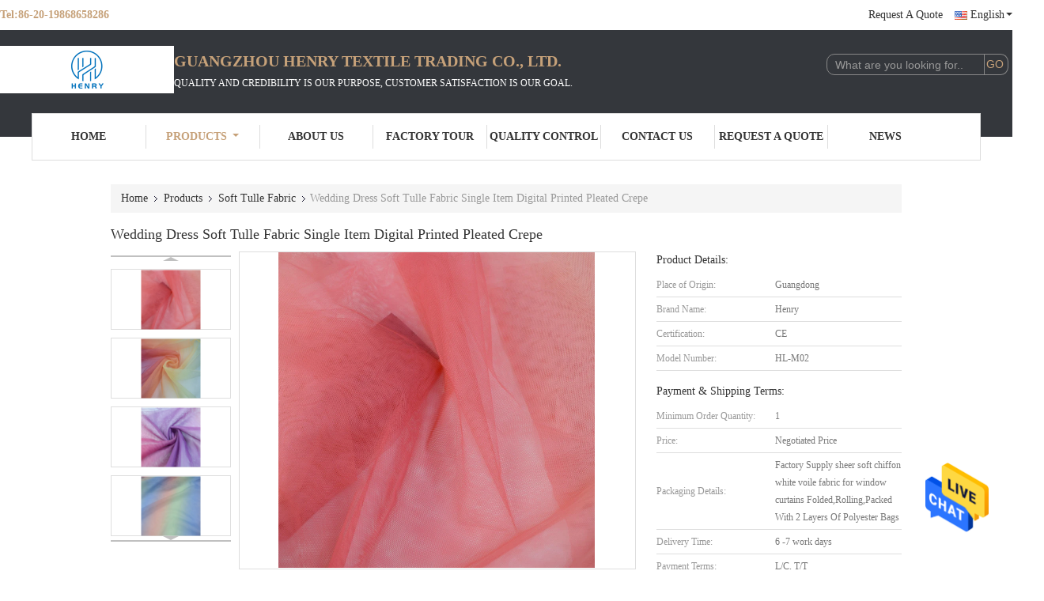

--- FILE ---
content_type: text/html
request_url: https://www.polyestercottonfabrics.com/sale-13824520-wedding-dress-soft-tulle-fabric-single-item-digital-printed-pleated-crepe.html
body_size: 23805
content:

<!DOCTYPE html>
<html  lang=en>
<head>
	<meta charset="utf-8">
	<meta http-equiv="X-UA-Compatible" content="IE=edge">
	<meta name="viewport" content="width=device-width, initial-scale=1">
    <title>Wedding Dress Soft Tulle Fabric Single Item Digital Printed Pleated Crepe</title>
    <meta name="keywords" content="Reasonable Soft Tulle Fabric, Pleated Soft Tulle Fabric, 30gsm wedding dress tulle fabric, Soft Tulle Fabric" />
    <meta name="description" content="High quality Wedding Dress Soft Tulle Fabric Single Item Digital Printed Pleated Crepe from China, China's leading product market Reasonable Soft Tulle Fabric product, with strict quality control Pleated Soft Tulle Fabric factories, producing high quality 30gsm wedding dress tulle fabric products." />
			<link type='text/css' rel='stylesheet' href='/??/images/global.css,/photo/polyestercottonfabrics/sitetpl/style/common.css?ver=1628154568' media='all'>
			  <script type='text/javascript' src='/js/jquery.js'></script><meta property="og:title" content="Wedding Dress Soft Tulle Fabric Single Item Digital Printed Pleated Crepe" />
<meta property="og:description" content="High quality Wedding Dress Soft Tulle Fabric Single Item Digital Printed Pleated Crepe from China, China's leading product market Reasonable Soft Tulle Fabric product, with strict quality control Pleated Soft Tulle Fabric factories, producing high quality 30gsm wedding dress tulle fabric products." />
<meta property="og:type" content="product" />
<meta property="og:availability" content="instock" />
<meta property="og:site_name" content="Guangzhou Henry Textile Trading Co., Ltd." />
<meta property="og:url" content="https://www.polyestercottonfabrics.com/sale-13824520-wedding-dress-soft-tulle-fabric-single-item-digital-printed-pleated-crepe.html" />
<meta property="og:image" content="https://www.polyestercottonfabrics.com/photo/ps33806912-wedding_dress_soft_tulle_fabric_single_item_digital_printed_pleated_crepe.jpg" />
<link rel="canonical" href="https://www.polyestercottonfabrics.com/sale-13824520-wedding-dress-soft-tulle-fabric-single-item-digital-printed-pleated-crepe.html" />
<link rel="alternate" href="https://m.polyestercottonfabrics.com/sale-13824520-wedding-dress-soft-tulle-fabric-single-item-digital-printed-pleated-crepe.html" media="only screen and (max-width: 640px)" />
<style type="text/css">
/*<![CDATA[*/
.consent__cookie {position: fixed;top: 0;left: 0;width: 100%;height: 0%;z-index: 100000;}.consent__cookie_bg {position: fixed;top: 0;left: 0;width: 100%;height: 100%;background: #000;opacity: .6;display: none }.consent__cookie_rel {position: fixed;bottom:0;left: 0;width: 100%;background: #fff;display: -webkit-box;display: -ms-flexbox;display: flex;flex-wrap: wrap;padding: 24px 80px;-webkit-box-sizing: border-box;box-sizing: border-box;-webkit-box-pack: justify;-ms-flex-pack: justify;justify-content: space-between;-webkit-transition: all ease-in-out .3s;transition: all ease-in-out .3s }.consent__close {position: absolute;top: 20px;right: 20px;cursor: pointer }.consent__close svg {fill: #777 }.consent__close:hover svg {fill: #000 }.consent__cookie_box {flex: 1;word-break: break-word;}.consent__warm {color: #777;font-size: 16px;margin-bottom: 12px;line-height: 19px }.consent__title {color: #333;font-size: 20px;font-weight: 600;margin-bottom: 12px;line-height: 23px }.consent__itxt {color: #333;font-size: 14px;margin-bottom: 12px;display: -webkit-box;display: -ms-flexbox;display: flex;-webkit-box-align: center;-ms-flex-align: center;align-items: center }.consent__itxt i {display: -webkit-inline-box;display: -ms-inline-flexbox;display: inline-flex;width: 28px;height: 28px;border-radius: 50%;background: #e0f9e9;margin-right: 8px;-webkit-box-align: center;-ms-flex-align: center;align-items: center;-webkit-box-pack: center;-ms-flex-pack: center;justify-content: center }.consent__itxt svg {fill: #3ca860 }.consent__txt {color: #a6a6a6;font-size: 14px;margin-bottom: 8px;line-height: 17px }.consent__btns {display: -webkit-box;display: -ms-flexbox;display: flex;-webkit-box-orient: vertical;-webkit-box-direction: normal;-ms-flex-direction: column;flex-direction: column;-webkit-box-pack: center;-ms-flex-pack: center;justify-content: center;flex-shrink: 0;}.consent__btn {width: 280px;height: 40px;line-height: 40px;text-align: center;background: #3ca860;color: #fff;border-radius: 4px;margin: 8px 0;-webkit-box-sizing: border-box;box-sizing: border-box;cursor: pointer;font-size:14px}.consent__btn:hover {background: #00823b }.consent__btn.empty {color: #3ca860;border: 1px solid #3ca860;background: #fff }.consent__btn.empty:hover {background: #3ca860;color: #fff }.open .consent__cookie_bg {display: block }.open .consent__cookie_rel {bottom: 0 }@media (max-width: 760px) {.consent__btns {width: 100%;align-items: center;}.consent__cookie_rel {padding: 20px 24px }}.consent__cookie.open {display: block;}.consent__cookie {display: none;}
/*]]>*/
</style>
<script type="text/javascript">
/*<![CDATA[*/
window.isvideotpl = 0;window.detailurl = '';
var isShowGuide=0;showGuideColor=0;var company_type = 0;var webim_domain = '';

var colorUrl = '';
var aisearch = 0;
var selfUrl = '';
window.playerReportUrl='/vod/view_count/report';
var query_string = ["Products","Detail"];
var g_tp = '';
var customtplcolor = 99341;
window.predomainsub = "";
/*]]>*/
</script>
</head>
<body>
<img src="/logo.gif" style="display:none" alt="logo"/>
    <div id="floatAd" style="z-index: 110000;position:absolute;right:30px;bottom:60px;height:79px;display: block;">
                                <a href="/webim/webim_tab.html" rel="nofollow" data-uid="71683" onclick= 'setwebimCookie(71683,13824520,0);' target="_blank">
            <img style="width: 80px;cursor: pointer;" alt='Send Message' src="/images/floatimage_chat.gif"/>
        </a>
                                </div>
<a style="display: none!important;" title="Guangzhou Henry Textile Trading Co., Ltd." class="float-inquiry" href="/contactnow.html" onclick='setinquiryCookie("{\"showproduct\":1,\"pid\":\"13824520\",\"name\":\"Wedding Dress Soft Tulle Fabric Single Item Digital Printed Pleated Crepe\",\"source_url\":\"\\/sale-13824520-wedding-dress-soft-tulle-fabric-single-item-digital-printed-pleated-crepe.html\",\"picurl\":\"\\/photo\\/pd33806912-wedding_dress_soft_tulle_fabric_single_item_digital_printed_pleated_crepe.jpg\",\"propertyDetail\":[[\"Density\",\"20*20\"],[\"Color\",\"Color Card and As Require\"],[\"Hand feeling\",\"Soft Comfortable\"],[\"Advantage\",\"Reasonable\"]],\"company_name\":null,\"picurl_c\":\"\\/photo\\/pc33806912-wedding_dress_soft_tulle_fabric_single_item_digital_printed_pleated_crepe.jpg\",\"price\":\"Negotiated Price\",\"username\":\"Cara\",\"viewTime\":\"Last Login : 3 hours 05 minutes ago\",\"subject\":\"I am interested in your Wedding Dress Soft Tulle Fabric Single Item Digital Printed Pleated Crepe\",\"countrycode\":\"\"}");'></a>
<script>
var originProductInfo = '';
var originProductInfo = {"showproduct":1,"pid":"13824520","name":"Wedding Dress Soft Tulle Fabric Single Item Digital Printed Pleated Crepe","source_url":"\/sale-13824520-wedding-dress-soft-tulle-fabric-single-item-digital-printed-pleated-crepe.html","picurl":"\/photo\/pd33806912-wedding_dress_soft_tulle_fabric_single_item_digital_printed_pleated_crepe.jpg","propertyDetail":[["Density","20*20"],["Color","Color Card and As Require"],["Hand feeling","Soft Comfortable"],["Advantage","Reasonable"]],"company_name":null,"picurl_c":"\/photo\/pc33806912-wedding_dress_soft_tulle_fabric_single_item_digital_printed_pleated_crepe.jpg","price":"Negotiated Price","username":"Cara","viewTime":"Last Login : 5 hours 05 minutes ago","subject":"How much for your Wedding Dress Soft Tulle Fabric Single Item Digital Printed Pleated Crepe","countrycode":""};
var save_url = "/contactsave.html";
var update_url = "/updateinquiry.html";
var productInfo = {};
var defaulProductInfo = {};
var myDate = new Date();
var curDate = myDate.getFullYear()+'-'+(parseInt(myDate.getMonth())+1)+'-'+myDate.getDate();
var message = '';
var default_pop = 1;
var leaveMessageDialog = document.getElementsByClassName('leave-message-dialog')[0]; // 获取弹层
var _$$ = function (dom) {
    return document.querySelectorAll(dom);
};
resInfo = originProductInfo;
defaulProductInfo.pid = resInfo['pid'];
defaulProductInfo.productName = resInfo['name'];
defaulProductInfo.productInfo = resInfo['propertyDetail'];
defaulProductInfo.productImg = resInfo['picurl_c'];
defaulProductInfo.subject = resInfo['subject'];
defaulProductInfo.productImgAlt = resInfo['name'];
var inquirypopup_tmp = 1;
var message = 'Dear,'+'\r\n'+"I am interested in"+' '+trim(resInfo['name'])+", could you send me more details such as type, size, MOQ, material, etc."+'\r\n'+"Thanks!"+'\r\n'+"Waiting for your reply.";
var message_1 = 'Dear,'+'\r\n'+"I am interested in"+' '+trim(resInfo['name'])+", could you send me more details such as type, size, MOQ, material, etc."+'\r\n'+"Thanks!"+'\r\n'+"Waiting for your reply.";
var message_2 = 'Hello,'+'\r\n'+"I am looking for"+' '+trim(resInfo['name'])+", please send me the price, specification and picture."+'\r\n'+"Your swift response will be highly appreciated."+'\r\n'+"Feel free to contact me for more information."+'\r\n'+"Thanks a lot.";
var message_3 = 'Hello,'+'\r\n'+trim(resInfo['name'])+' '+"meets my expectations."+'\r\n'+"Please give me the best price and some other product information."+'\r\n'+"Feel free to contact me via my mail."+'\r\n'+"Thanks a lot.";

var message_4 = 'Dear,'+'\r\n'+"What is the FOB price on your"+' '+trim(resInfo['name'])+'?'+'\r\n'+"Which is the nearest port name?"+'\r\n'+"Please reply me as soon as possible, it would be better to share further information."+'\r\n'+"Regards!";
var message_5 = 'Hi there,'+'\r\n'+"I am very interested in your"+' '+trim(resInfo['name'])+'.'+'\r\n'+"Please send me your product details."+'\r\n'+"Looking forward to your quick reply."+'\r\n'+"Feel free to contact me by mail."+'\r\n'+"Regards!";

var message_6 = 'Dear,'+'\r\n'+"Please provide us with information about your"+' '+trim(resInfo['name'])+", such as type, size, material, and of course the best price."+'\r\n'+"Looking forward to your quick reply."+'\r\n'+"Thank you!";
var message_7 = 'Dear,'+'\r\n'+"Can you supply"+' '+trim(resInfo['name'])+" for us?"+'\r\n'+"First we want a price list and some product details."+'\r\n'+"I hope to get reply asap and look forward to cooperation."+'\r\n'+"Thank you very much.";
var message_8 = 'hi,'+'\r\n'+"I am looking for"+' '+trim(resInfo['name'])+", please give me some more detailed product information."+'\r\n'+"I look forward to your reply."+'\r\n'+"Thank you!";
var message_9 = 'Hello,'+'\r\n'+"Your"+' '+trim(resInfo['name'])+" meets my requirements very well."+'\r\n'+"Please send me the price, specification, and similar model will be OK."+'\r\n'+"Feel free to chat with me."+'\r\n'+"Thanks!";
var message_10 = 'Dear,'+'\r\n'+"I want to know more about the details and quotation of"+' '+trim(resInfo['name'])+'.'+'\r\n'+"Feel free to contact me."+'\r\n'+"Regards!";

var r = getRandom(1,10);

defaulProductInfo.message = eval("message_"+r);

var mytAjax = {

    post: function(url, data, fn) {
        var xhr = new XMLHttpRequest();
        xhr.open("POST", url, true);
        xhr.setRequestHeader("Content-Type", "application/x-www-form-urlencoded;charset=UTF-8");
        xhr.setRequestHeader("X-Requested-With", "XMLHttpRequest");
        xhr.setRequestHeader('Content-Type','text/plain;charset=UTF-8');
        xhr.onreadystatechange = function() {
            if(xhr.readyState == 4 && (xhr.status == 200 || xhr.status == 304)) {
                fn.call(this, xhr.responseText);
            }
        };
        xhr.send(data);
    },

    postform: function(url, data, fn) {
        var xhr = new XMLHttpRequest();
        xhr.open("POST", url, true);
        xhr.setRequestHeader("X-Requested-With", "XMLHttpRequest");
        xhr.onreadystatechange = function() {
            if(xhr.readyState == 4 && (xhr.status == 200 || xhr.status == 304)) {
                fn.call(this, xhr.responseText);
            }
        };
        xhr.send(data);
    }
};
/*window.onload = function(){
    leaveMessageDialog = document.getElementsByClassName('leave-message-dialog')[0];
    if (window.localStorage.recordDialogStatus=='undefined' || (window.localStorage.recordDialogStatus!='undefined' && window.localStorage.recordDialogStatus != curDate)) {
        setTimeout(function(){
            if(parseInt(inquirypopup_tmp%10) == 1){
                creatDialog(defaulProductInfo, 1);
            }
        }, 6000);
    }
};*/
function trim(str)
{
    str = str.replace(/(^\s*)/g,"");
    return str.replace(/(\s*$)/g,"");
};
function getRandom(m,n){
    var num = Math.floor(Math.random()*(m - n) + n);
    return num;
};
function strBtn(param) {

    var starattextarea = document.getElementById("textareamessage").value.length;
    var email = document.getElementById("startEmail").value;

    var default_tip = document.querySelectorAll(".watermark_container").length;
    if (20 < starattextarea && starattextarea < 3000) {
        if(default_tip>0){
            document.getElementById("textareamessage1").parentNode.parentNode.nextElementSibling.style.display = "none";
        }else{
            document.getElementById("textareamessage1").parentNode.nextElementSibling.style.display = "none";
        }

    } else {
        if(default_tip>0){
            document.getElementById("textareamessage1").parentNode.parentNode.nextElementSibling.style.display = "block";
        }else{
            document.getElementById("textareamessage1").parentNode.nextElementSibling.style.display = "block";
        }

        return;
    }

    // var re = /^([a-zA-Z0-9_-])+@([a-zA-Z0-9_-])+\.([a-zA-Z0-9_-])+/i;/*邮箱不区分大小写*/
    var re = /^[a-zA-Z0-9][\w-]*(\.?[\w-]+)*@[a-zA-Z0-9-]+(\.[a-zA-Z0-9]+)+$/i;
    if (!re.test(email)) {
        document.getElementById("startEmail").nextElementSibling.style.display = "block";
        return;
    } else {
        document.getElementById("startEmail").nextElementSibling.style.display = "none";
    }

    var subject = document.getElementById("pop_subject").value;
    var pid = document.getElementById("pop_pid").value;
    var message = document.getElementById("textareamessage").value;
    var sender_email = document.getElementById("startEmail").value;
    var tel = '';
    if (document.getElementById("tel0") != undefined && document.getElementById("tel0") != '')
        tel = document.getElementById("tel0").value;
    var form_serialize = '&tel='+tel;

    form_serialize = form_serialize.replace(/\+/g, "%2B");
    mytAjax.post(save_url,"pid="+pid+"&subject="+subject+"&email="+sender_email+"&message="+(message)+form_serialize,function(res){
        var mes = JSON.parse(res);
        if(mes.status == 200){
            var iid = mes.iid;
            document.getElementById("pop_iid").value = iid;
            document.getElementById("pop_uuid").value = mes.uuid;

            if(typeof gtag_report_conversion === "function"){
                gtag_report_conversion();//执行统计js代码
            }
            if(typeof fbq === "function"){
                fbq('track','Purchase');//执行统计js代码
            }
        }
    });
    for (var index = 0; index < document.querySelectorAll(".dialog-content-pql").length; index++) {
        document.querySelectorAll(".dialog-content-pql")[index].style.display = "none";
    };
    $('#idphonepql').val(tel);
    document.getElementById("dialog-content-pql-id").style.display = "block";
    ;
};
function twoBtnOk(param) {

    var selectgender = document.getElementById("Mr").innerHTML;
    var iid = document.getElementById("pop_iid").value;
    var sendername = document.getElementById("idnamepql").value;
    var senderphone = document.getElementById("idphonepql").value;
    var sendercname = document.getElementById("idcompanypql").value;
    var uuid = document.getElementById("pop_uuid").value;
    var gender = 2;
    if(selectgender == 'Mr.') gender = 0;
    if(selectgender == 'Mrs.') gender = 1;
    var pid = document.getElementById("pop_pid").value;
    var form_serialize = '';

        form_serialize = form_serialize.replace(/\+/g, "%2B");

    mytAjax.post(update_url,"iid="+iid+"&gender="+gender+"&uuid="+uuid+"&name="+(sendername)+"&tel="+(senderphone)+"&company="+(sendercname)+form_serialize,function(res){});

    for (var index = 0; index < document.querySelectorAll(".dialog-content-pql").length; index++) {
        document.querySelectorAll(".dialog-content-pql")[index].style.display = "none";
    };
    document.getElementById("dialog-content-pql-ok").style.display = "block";

};
function toCheckMust(name) {
    $('#'+name+'error').hide();
}
function handClidk(param) {
    var starattextarea = document.getElementById("textareamessage1").value.length;
    var email = document.getElementById("startEmail1").value;
    var default_tip = document.querySelectorAll(".watermark_container").length;
    if (20 < starattextarea && starattextarea < 3000) {
        if(default_tip>0){
            document.getElementById("textareamessage1").parentNode.parentNode.nextElementSibling.style.display = "none";
        }else{
            document.getElementById("textareamessage1").parentNode.nextElementSibling.style.display = "none";
        }

    } else {
        if(default_tip>0){
            document.getElementById("textareamessage1").parentNode.parentNode.nextElementSibling.style.display = "block";
        }else{
            document.getElementById("textareamessage1").parentNode.nextElementSibling.style.display = "block";
        }

        return;
    }

    // var re = /^([a-zA-Z0-9_-])+@([a-zA-Z0-9_-])+\.([a-zA-Z0-9_-])+/i;
    var re = /^[a-zA-Z0-9][\w-]*(\.?[\w-]+)*@[a-zA-Z0-9-]+(\.[a-zA-Z0-9]+)+$/i;
    if (!re.test(email)) {
        document.getElementById("startEmail1").nextElementSibling.style.display = "block";
        return;
    } else {
        document.getElementById("startEmail1").nextElementSibling.style.display = "none";
    }

    var subject = document.getElementById("pop_subject").value;
    var pid = document.getElementById("pop_pid").value;
    var message = document.getElementById("textareamessage1").value;
    var sender_email = document.getElementById("startEmail1").value;
    var form_serialize = tel = '';
    if (document.getElementById("tel1") != undefined && document.getElementById("tel1") != '')
        tel = document.getElementById("tel1").value;
        mytAjax.post(save_url,"email="+sender_email+"&tel="+tel+"&pid="+pid+"&message="+message+"&subject="+subject+form_serialize,function(res){

        var mes = JSON.parse(res);
        if(mes.status == 200){
            var iid = mes.iid;
            document.getElementById("pop_iid").value = iid;
            document.getElementById("pop_uuid").value = mes.uuid;
            if(typeof gtag_report_conversion === "function"){
                gtag_report_conversion();//执行统计js代码
            }
        }

    });
    for (var index = 0; index < document.querySelectorAll(".dialog-content-pql").length; index++) {
        document.querySelectorAll(".dialog-content-pql")[index].style.display = "none";
    };
    $('#idphonepql').val(tel);
    document.getElementById("dialog-content-pql-id").style.display = "block";

};
window.addEventListener('load', function () {
    $('.checkbox-wrap label').each(function(){
        if($(this).find('input').prop('checked')){
            $(this).addClass('on')
        }else {
            $(this).removeClass('on')
        }
    })
    $(document).on('click', '.checkbox-wrap label' , function(ev){
        if (ev.target.tagName.toUpperCase() != 'INPUT') {
            $(this).toggleClass('on')
        }
    })
})

function hand_video(pdata) {
    data = JSON.parse(pdata);
    productInfo.productName = data.productName;
    productInfo.productInfo = data.productInfo;
    productInfo.productImg = data.productImg;
    productInfo.subject = data.subject;

    var message = 'Dear,'+'\r\n'+"I am interested in"+' '+trim(data.productName)+", could you send me more details such as type, size, quantity, material, etc."+'\r\n'+"Thanks!"+'\r\n'+"Waiting for your reply.";

    var message = 'Dear,'+'\r\n'+"I am interested in"+' '+trim(data.productName)+", could you send me more details such as type, size, MOQ, material, etc."+'\r\n'+"Thanks!"+'\r\n'+"Waiting for your reply.";
    var message_1 = 'Dear,'+'\r\n'+"I am interested in"+' '+trim(data.productName)+", could you send me more details such as type, size, MOQ, material, etc."+'\r\n'+"Thanks!"+'\r\n'+"Waiting for your reply.";
    var message_2 = 'Hello,'+'\r\n'+"I am looking for"+' '+trim(data.productName)+", please send me the price, specification and picture."+'\r\n'+"Your swift response will be highly appreciated."+'\r\n'+"Feel free to contact me for more information."+'\r\n'+"Thanks a lot.";
    var message_3 = 'Hello,'+'\r\n'+trim(data.productName)+' '+"meets my expectations."+'\r\n'+"Please give me the best price and some other product information."+'\r\n'+"Feel free to contact me via my mail."+'\r\n'+"Thanks a lot.";

    var message_4 = 'Dear,'+'\r\n'+"What is the FOB price on your"+' '+trim(data.productName)+'?'+'\r\n'+"Which is the nearest port name?"+'\r\n'+"Please reply me as soon as possible, it would be better to share further information."+'\r\n'+"Regards!";
    var message_5 = 'Hi there,'+'\r\n'+"I am very interested in your"+' '+trim(data.productName)+'.'+'\r\n'+"Please send me your product details."+'\r\n'+"Looking forward to your quick reply."+'\r\n'+"Feel free to contact me by mail."+'\r\n'+"Regards!";

    var message_6 = 'Dear,'+'\r\n'+"Please provide us with information about your"+' '+trim(data.productName)+", such as type, size, material, and of course the best price."+'\r\n'+"Looking forward to your quick reply."+'\r\n'+"Thank you!";
    var message_7 = 'Dear,'+'\r\n'+"Can you supply"+' '+trim(data.productName)+" for us?"+'\r\n'+"First we want a price list and some product details."+'\r\n'+"I hope to get reply asap and look forward to cooperation."+'\r\n'+"Thank you very much.";
    var message_8 = 'hi,'+'\r\n'+"I am looking for"+' '+trim(data.productName)+", please give me some more detailed product information."+'\r\n'+"I look forward to your reply."+'\r\n'+"Thank you!";
    var message_9 = 'Hello,'+'\r\n'+"Your"+' '+trim(data.productName)+" meets my requirements very well."+'\r\n'+"Please send me the price, specification, and similar model will be OK."+'\r\n'+"Feel free to chat with me."+'\r\n'+"Thanks!";
    var message_10 = 'Dear,'+'\r\n'+"I want to know more about the details and quotation of"+' '+trim(data.productName)+'.'+'\r\n'+"Feel free to contact me."+'\r\n'+"Regards!";

    var r = getRandom(1,10);

    productInfo.message = eval("message_"+r);
    if(parseInt(inquirypopup_tmp/10) == 1){
        productInfo.message = "";
    }
    productInfo.pid = data.pid;
    creatDialog(productInfo, 2);
};

function handDialog(pdata) {
    data = JSON.parse(pdata);
    productInfo.productName = data.productName;
    productInfo.productInfo = data.productInfo;
    productInfo.productImg = data.productImg;
    productInfo.subject = data.subject;

    var message = 'Dear,'+'\r\n'+"I am interested in"+' '+trim(data.productName)+", could you send me more details such as type, size, quantity, material, etc."+'\r\n'+"Thanks!"+'\r\n'+"Waiting for your reply.";

    var message = 'Dear,'+'\r\n'+"I am interested in"+' '+trim(data.productName)+", could you send me more details such as type, size, MOQ, material, etc."+'\r\n'+"Thanks!"+'\r\n'+"Waiting for your reply.";
    var message_1 = 'Dear,'+'\r\n'+"I am interested in"+' '+trim(data.productName)+", could you send me more details such as type, size, MOQ, material, etc."+'\r\n'+"Thanks!"+'\r\n'+"Waiting for your reply.";
    var message_2 = 'Hello,'+'\r\n'+"I am looking for"+' '+trim(data.productName)+", please send me the price, specification and picture."+'\r\n'+"Your swift response will be highly appreciated."+'\r\n'+"Feel free to contact me for more information."+'\r\n'+"Thanks a lot.";
    var message_3 = 'Hello,'+'\r\n'+trim(data.productName)+' '+"meets my expectations."+'\r\n'+"Please give me the best price and some other product information."+'\r\n'+"Feel free to contact me via my mail."+'\r\n'+"Thanks a lot.";

    var message_4 = 'Dear,'+'\r\n'+"What is the FOB price on your"+' '+trim(data.productName)+'?'+'\r\n'+"Which is the nearest port name?"+'\r\n'+"Please reply me as soon as possible, it would be better to share further information."+'\r\n'+"Regards!";
    var message_5 = 'Hi there,'+'\r\n'+"I am very interested in your"+' '+trim(data.productName)+'.'+'\r\n'+"Please send me your product details."+'\r\n'+"Looking forward to your quick reply."+'\r\n'+"Feel free to contact me by mail."+'\r\n'+"Regards!";

    var message_6 = 'Dear,'+'\r\n'+"Please provide us with information about your"+' '+trim(data.productName)+", such as type, size, material, and of course the best price."+'\r\n'+"Looking forward to your quick reply."+'\r\n'+"Thank you!";
    var message_7 = 'Dear,'+'\r\n'+"Can you supply"+' '+trim(data.productName)+" for us?"+'\r\n'+"First we want a price list and some product details."+'\r\n'+"I hope to get reply asap and look forward to cooperation."+'\r\n'+"Thank you very much.";
    var message_8 = 'hi,'+'\r\n'+"I am looking for"+' '+trim(data.productName)+", please give me some more detailed product information."+'\r\n'+"I look forward to your reply."+'\r\n'+"Thank you!";
    var message_9 = 'Hello,'+'\r\n'+"Your"+' '+trim(data.productName)+" meets my requirements very well."+'\r\n'+"Please send me the price, specification, and similar model will be OK."+'\r\n'+"Feel free to chat with me."+'\r\n'+"Thanks!";
    var message_10 = 'Dear,'+'\r\n'+"I want to know more about the details and quotation of"+' '+trim(data.productName)+'.'+'\r\n'+"Feel free to contact me."+'\r\n'+"Regards!";

    var r = getRandom(1,10);

    productInfo.message = eval("message_"+r);
    if(parseInt(inquirypopup_tmp/10) == 1){
        productInfo.message = "";
    }
    productInfo.pid = data.pid;
    creatDialog(productInfo, 2);
};

function closepql(param) {

    leaveMessageDialog.style.display = 'none';
};

function closepql2(param) {

    for (var index = 0; index < document.querySelectorAll(".dialog-content-pql").length; index++) {
        document.querySelectorAll(".dialog-content-pql")[index].style.display = "none";
    };
    document.getElementById("dialog-content-pql-ok").style.display = "block";
};

function decodeHtmlEntities(str) {
    var tempElement = document.createElement('div');
    tempElement.innerHTML = str;
    return tempElement.textContent || tempElement.innerText || '';
}

function initProduct(productInfo,type){

    productInfo.productName = decodeHtmlEntities(productInfo.productName);
    productInfo.message = decodeHtmlEntities(productInfo.message);

    leaveMessageDialog = document.getElementsByClassName('leave-message-dialog')[0];
    leaveMessageDialog.style.display = "block";
    if(type == 3){
        var popinquiryemail = document.getElementById("popinquiryemail").value;
        _$$("#startEmail1")[0].value = popinquiryemail;
    }else{
        _$$("#startEmail1")[0].value = "";
    }
    _$$("#startEmail")[0].value = "";
    _$$("#idnamepql")[0].value = "";
    _$$("#idphonepql")[0].value = "";
    _$$("#idcompanypql")[0].value = "";

    _$$("#pop_pid")[0].value = productInfo.pid;
    _$$("#pop_subject")[0].value = productInfo.subject;
    
    if(parseInt(inquirypopup_tmp/10) == 1){
        productInfo.message = "";
    }

    _$$("#textareamessage1")[0].value = productInfo.message;
    _$$("#textareamessage")[0].value = productInfo.message;

    _$$("#dialog-content-pql-id .titlep")[0].innerHTML = productInfo.productName;
    _$$("#dialog-content-pql-id img")[0].setAttribute("src", productInfo.productImg);
    _$$("#dialog-content-pql-id img")[0].setAttribute("alt", productInfo.productImgAlt);

    _$$("#dialog-content-pql-id-hand img")[0].setAttribute("src", productInfo.productImg);
    _$$("#dialog-content-pql-id-hand img")[0].setAttribute("alt", productInfo.productImgAlt);
    _$$("#dialog-content-pql-id-hand .titlep")[0].innerHTML = productInfo.productName;

    if (productInfo.productInfo.length > 0) {
        var ul2, ul;
        ul = document.createElement("ul");
        for (var index = 0; index < productInfo.productInfo.length; index++) {
            var el = productInfo.productInfo[index];
            var li = document.createElement("li");
            var span1 = document.createElement("span");
            span1.innerHTML = el[0] + ":";
            var span2 = document.createElement("span");
            span2.innerHTML = el[1];
            li.appendChild(span1);
            li.appendChild(span2);
            ul.appendChild(li);

        }
        ul2 = ul.cloneNode(true);
        if (type === 1) {
            _$$("#dialog-content-pql-id .left")[0].replaceChild(ul, _$$("#dialog-content-pql-id .left ul")[0]);
        } else {
            _$$("#dialog-content-pql-id-hand .left")[0].replaceChild(ul2, _$$("#dialog-content-pql-id-hand .left ul")[0]);
            _$$("#dialog-content-pql-id .left")[0].replaceChild(ul, _$$("#dialog-content-pql-id .left ul")[0]);
        }
    };
    for (var index = 0; index < _$$("#dialog-content-pql-id .right ul li").length; index++) {
        _$$("#dialog-content-pql-id .right ul li")[index].addEventListener("click", function (params) {
            _$$("#dialog-content-pql-id .right #Mr")[0].innerHTML = this.innerHTML
        }, false)

    };

};
function closeInquiryCreateDialog() {
    document.getElementById("xuanpan_dialog_box_pql").style.display = "none";
};
function showInquiryCreateDialog() {
    document.getElementById("xuanpan_dialog_box_pql").style.display = "block";
};
function submitPopInquiry(){
    var message = document.getElementById("inquiry_message").value;
    var email = document.getElementById("inquiry_email").value;
    var subject = defaulProductInfo.subject;
    var pid = defaulProductInfo.pid;
    if (email === undefined) {
        showInquiryCreateDialog();
        document.getElementById("inquiry_email").style.border = "1px solid red";
        return false;
    };
    if (message === undefined) {
        showInquiryCreateDialog();
        document.getElementById("inquiry_message").style.border = "1px solid red";
        return false;
    };
    if (email.search(/^\w+((-\w+)|(\.\w+))*\@[A-Za-z0-9]+((\.|-)[A-Za-z0-9]+)*\.[A-Za-z0-9]+$/) == -1) {
        document.getElementById("inquiry_email").style.border= "1px solid red";
        showInquiryCreateDialog();
        return false;
    } else {
        document.getElementById("inquiry_email").style.border= "";
    };
    if (message.length < 20 || message.length >3000) {
        showInquiryCreateDialog();
        document.getElementById("inquiry_message").style.border = "1px solid red";
        return false;
    } else {
        document.getElementById("inquiry_message").style.border = "";
    };
    var tel = '';
    if (document.getElementById("tel") != undefined && document.getElementById("tel") != '')
        tel = document.getElementById("tel").value;

    mytAjax.post(save_url,"pid="+pid+"&subject="+subject+"&email="+email+"&message="+(message)+'&tel='+tel,function(res){
        var mes = JSON.parse(res);
        if(mes.status == 200){
            var iid = mes.iid;
            document.getElementById("pop_iid").value = iid;
            document.getElementById("pop_uuid").value = mes.uuid;

        }
    });
    initProduct(defaulProductInfo);
    for (var index = 0; index < document.querySelectorAll(".dialog-content-pql").length; index++) {
        document.querySelectorAll(".dialog-content-pql")[index].style.display = "none";
    };
    $('#idphonepql').val(tel);
    document.getElementById("dialog-content-pql-id").style.display = "block";

};

//带附件上传
function submitPopInquiryfile(email_id,message_id,check_sort,name_id,phone_id,company_id,attachments){

    if(typeof(check_sort) == 'undefined'){
        check_sort = 0;
    }
    var message = document.getElementById(message_id).value;
    var email = document.getElementById(email_id).value;
    var attachments = document.getElementById(attachments).value;
    if(typeof(name_id) !== 'undefined' && name_id != ""){
        var name  = document.getElementById(name_id).value;
    }
    if(typeof(phone_id) !== 'undefined' && phone_id != ""){
        var phone = document.getElementById(phone_id).value;
    }
    if(typeof(company_id) !== 'undefined' && company_id != ""){
        var company = document.getElementById(company_id).value;
    }
    var subject = defaulProductInfo.subject;
    var pid = defaulProductInfo.pid;

    if(check_sort == 0){
        if (email === undefined) {
            showInquiryCreateDialog();
            document.getElementById(email_id).style.border = "1px solid red";
            return false;
        };
        if (message === undefined) {
            showInquiryCreateDialog();
            document.getElementById(message_id).style.border = "1px solid red";
            return false;
        };

        if (email.search(/^\w+((-\w+)|(\.\w+))*\@[A-Za-z0-9]+((\.|-)[A-Za-z0-9]+)*\.[A-Za-z0-9]+$/) == -1) {
            document.getElementById(email_id).style.border= "1px solid red";
            showInquiryCreateDialog();
            return false;
        } else {
            document.getElementById(email_id).style.border= "";
        };
        if (message.length < 20 || message.length >3000) {
            showInquiryCreateDialog();
            document.getElementById(message_id).style.border = "1px solid red";
            return false;
        } else {
            document.getElementById(message_id).style.border = "";
        };
    }else{

        if (message === undefined) {
            showInquiryCreateDialog();
            document.getElementById(message_id).style.border = "1px solid red";
            return false;
        };

        if (email === undefined) {
            showInquiryCreateDialog();
            document.getElementById(email_id).style.border = "1px solid red";
            return false;
        };

        if (message.length < 20 || message.length >3000) {
            showInquiryCreateDialog();
            document.getElementById(message_id).style.border = "1px solid red";
            return false;
        } else {
            document.getElementById(message_id).style.border = "";
        };

        if (email.search(/^\w+((-\w+)|(\.\w+))*\@[A-Za-z0-9]+((\.|-)[A-Za-z0-9]+)*\.[A-Za-z0-9]+$/) == -1) {
            document.getElementById(email_id).style.border= "1px solid red";
            showInquiryCreateDialog();
            return false;
        } else {
            document.getElementById(email_id).style.border= "";
        };

    };

    mytAjax.post(save_url,"pid="+pid+"&subject="+subject+"&email="+email+"&message="+message+"&company="+company+"&attachments="+attachments,function(res){
        var mes = JSON.parse(res);
        if(mes.status == 200){
            var iid = mes.iid;
            document.getElementById("pop_iid").value = iid;
            document.getElementById("pop_uuid").value = mes.uuid;

            if(typeof gtag_report_conversion === "function"){
                gtag_report_conversion();//执行统计js代码
            }
            if(typeof fbq === "function"){
                fbq('track','Purchase');//执行统计js代码
            }
        }
    });
    initProduct(defaulProductInfo);

    if(name !== undefined && name != ""){
        _$$("#idnamepql")[0].value = name;
    }

    if(phone !== undefined && phone != ""){
        _$$("#idphonepql")[0].value = phone;
    }

    if(company !== undefined && company != ""){
        _$$("#idcompanypql")[0].value = company;
    }

    for (var index = 0; index < document.querySelectorAll(".dialog-content-pql").length; index++) {
        document.querySelectorAll(".dialog-content-pql")[index].style.display = "none";
    };
    document.getElementById("dialog-content-pql-id").style.display = "block";

};
function submitPopInquiryByParam(email_id,message_id,check_sort,name_id,phone_id,company_id){

    if(typeof(check_sort) == 'undefined'){
        check_sort = 0;
    }

    var senderphone = '';
    var message = document.getElementById(message_id).value;
    var email = document.getElementById(email_id).value;
    if(typeof(name_id) !== 'undefined' && name_id != ""){
        var name  = document.getElementById(name_id).value;
    }
    if(typeof(phone_id) !== 'undefined' && phone_id != ""){
        var phone = document.getElementById(phone_id).value;
        senderphone = phone;
    }
    if(typeof(company_id) !== 'undefined' && company_id != ""){
        var company = document.getElementById(company_id).value;
    }
    var subject = defaulProductInfo.subject;
    var pid = defaulProductInfo.pid;

    if(check_sort == 0){
        if (email === undefined) {
            showInquiryCreateDialog();
            document.getElementById(email_id).style.border = "1px solid red";
            return false;
        };
        if (message === undefined) {
            showInquiryCreateDialog();
            document.getElementById(message_id).style.border = "1px solid red";
            return false;
        };

        if (email.search(/^\w+((-\w+)|(\.\w+))*\@[A-Za-z0-9]+((\.|-)[A-Za-z0-9]+)*\.[A-Za-z0-9]+$/) == -1) {
            document.getElementById(email_id).style.border= "1px solid red";
            showInquiryCreateDialog();
            return false;
        } else {
            document.getElementById(email_id).style.border= "";
        };
        if (message.length < 20 || message.length >3000) {
            showInquiryCreateDialog();
            document.getElementById(message_id).style.border = "1px solid red";
            return false;
        } else {
            document.getElementById(message_id).style.border = "";
        };
    }else{

        if (message === undefined) {
            showInquiryCreateDialog();
            document.getElementById(message_id).style.border = "1px solid red";
            return false;
        };

        if (email === undefined) {
            showInquiryCreateDialog();
            document.getElementById(email_id).style.border = "1px solid red";
            return false;
        };

        if (message.length < 20 || message.length >3000) {
            showInquiryCreateDialog();
            document.getElementById(message_id).style.border = "1px solid red";
            return false;
        } else {
            document.getElementById(message_id).style.border = "";
        };

        if (email.search(/^\w+((-\w+)|(\.\w+))*\@[A-Za-z0-9]+((\.|-)[A-Za-z0-9]+)*\.[A-Za-z0-9]+$/) == -1) {
            document.getElementById(email_id).style.border= "1px solid red";
            showInquiryCreateDialog();
            return false;
        } else {
            document.getElementById(email_id).style.border= "";
        };

    };

    var productsku = "";
    if($("#product_sku").length > 0){
        productsku = $("#product_sku").html();
    }

    mytAjax.post(save_url,"tel="+senderphone+"&pid="+pid+"&subject="+subject+"&email="+email+"&message="+message+"&messagesku="+encodeURI(productsku),function(res){
        var mes = JSON.parse(res);
        if(mes.status == 200){
            var iid = mes.iid;
            document.getElementById("pop_iid").value = iid;
            document.getElementById("pop_uuid").value = mes.uuid;

            if(typeof gtag_report_conversion === "function"){
                gtag_report_conversion();//执行统计js代码
            }
            if(typeof fbq === "function"){
                fbq('track','Purchase');//执行统计js代码
            }
        }
    });
    initProduct(defaulProductInfo);

    if(name !== undefined && name != ""){
        _$$("#idnamepql")[0].value = name;
    }

    if(phone !== undefined && phone != ""){
        _$$("#idphonepql")[0].value = phone;
    }

    if(company !== undefined && company != ""){
        _$$("#idcompanypql")[0].value = company;
    }

    for (var index = 0; index < document.querySelectorAll(".dialog-content-pql").length; index++) {
        document.querySelectorAll(".dialog-content-pql")[index].style.display = "none";

    };
    document.getElementById("dialog-content-pql-id").style.display = "block";

};

function creat_videoDialog(productInfo, type) {

    if(type == 1){
        if(default_pop != 1){
            return false;
        }
        window.localStorage.recordDialogStatus = curDate;
    }else{
        default_pop = 0;
    }
    initProduct(productInfo, type);
    if (type === 1) {
        // 自动弹出
        for (var index = 0; index < document.querySelectorAll(".dialog-content-pql").length; index++) {

            document.querySelectorAll(".dialog-content-pql")[index].style.display = "none";
        };
        document.getElementById("dialog-content-pql").style.display = "block";
    } else {
        // 手动弹出
        for (var index = 0; index < document.querySelectorAll(".dialog-content-pql").length; index++) {
            document.querySelectorAll(".dialog-content-pql")[index].style.display = "none";
        };
        document.getElementById("dialog-content-pql-id-hand").style.display = "block";
    }
}

function creatDialog(productInfo, type) {

    if(type == 1){
        if(default_pop != 1){
            return false;
        }
        window.localStorage.recordDialogStatus = curDate;
    }else{
        default_pop = 0;
    }
    initProduct(productInfo, type);
    if (type === 1) {
        // 自动弹出
        for (var index = 0; index < document.querySelectorAll(".dialog-content-pql").length; index++) {

            document.querySelectorAll(".dialog-content-pql")[index].style.display = "none";
        };
        document.getElementById("dialog-content-pql").style.display = "block";
    } else {
        // 手动弹出
        for (var index = 0; index < document.querySelectorAll(".dialog-content-pql").length; index++) {
            document.querySelectorAll(".dialog-content-pql")[index].style.display = "none";
        };
        document.getElementById("dialog-content-pql-id-hand").style.display = "block";
    }
}

//带邮箱信息打开询盘框 emailtype=1表示带入邮箱
function openDialog(emailtype){
    var type = 2;//不带入邮箱，手动弹出
    if(emailtype == 1){
        var popinquiryemail = document.getElementById("popinquiryemail").value;
        // var re = /^([a-zA-Z0-9_-])+@([a-zA-Z0-9_-])+\.([a-zA-Z0-9_-])+/i;
        var re = /^[a-zA-Z0-9][\w-]*(\.?[\w-]+)*@[a-zA-Z0-9-]+(\.[a-zA-Z0-9]+)+$/i;
        if (!re.test(popinquiryemail)) {
            //前端提示样式;
            showInquiryCreateDialog();
            document.getElementById("popinquiryemail").style.border = "1px solid red";
            return false;
        } else {
            //前端提示样式;
        }
        var type = 3;
    }
    creatDialog(defaulProductInfo,type);
}

//上传附件
function inquiryUploadFile(){
    var fileObj = document.querySelector("#fileId").files[0];
    //构建表单数据
    var formData = new FormData();
    var filesize = fileObj.size;
    if(filesize > 10485760 || filesize == 0) {
        document.getElementById("filetips").style.display = "block";
        return false;
    }else {
        document.getElementById("filetips").style.display = "none";
    }
    formData.append('popinquiryfile', fileObj);
    document.getElementById("quotefileform").reset();
    var save_url = "/inquiryuploadfile.html";
    mytAjax.postform(save_url,formData,function(res){
        var mes = JSON.parse(res);
        if(mes.status == 200){
            document.getElementById("uploader-file-info").innerHTML = document.getElementById("uploader-file-info").innerHTML + "<span class=op>"+mes.attfile.name+"<a class=delatt id=att"+mes.attfile.id+" onclick=delatt("+mes.attfile.id+");>Delete</a></span>";
            var nowattachs = document.getElementById("attachments").value;
            if( nowattachs !== ""){
                var attachs = JSON.parse(nowattachs);
                attachs[mes.attfile.id] = mes.attfile;
            }else{
                var attachs = {};
                attachs[mes.attfile.id] = mes.attfile;
            }
            document.getElementById("attachments").value = JSON.stringify(attachs);
        }
    });
}
//附件删除
function delatt(attid)
{
    var nowattachs = document.getElementById("attachments").value;
    if( nowattachs !== ""){
        var attachs = JSON.parse(nowattachs);
        if(attachs[attid] == ""){
            return false;
        }
        var formData = new FormData();
        var delfile = attachs[attid]['filename'];
        var save_url = "/inquirydelfile.html";
        if(delfile != "") {
            formData.append('delfile', delfile);
            mytAjax.postform(save_url, formData, function (res) {
                if(res !== "") {
                    var mes = JSON.parse(res);
                    if (mes.status == 200) {
                        delete attachs[attid];
                        document.getElementById("attachments").value = JSON.stringify(attachs);
                        var s = document.getElementById("att"+attid);
                        s.parentNode.remove();
                    }
                }
            });
        }
    }else{
        return false;
    }
}

</script>
<div class="leave-message-dialog" style="display: none">
<style>
    .leave-message-dialog .close:before, .leave-message-dialog .close:after{
        content:initial;
    }
</style>
<div class="dialog-content-pql" id="dialog-content-pql" style="display: none">
    <span class="close" onclick="closepql()"><img src="/images/close.png" alt="close"></span>
    <div class="title">
        <p class="firstp-pql">Leave a Message</p>
        <p class="lastp-pql">We will call you back soon!</p>
    </div>
    <div class="form">
        <div class="textarea">
            <textarea style='font-family: robot;'  name="" id="textareamessage" cols="30" rows="10" style="margin-bottom:14px;width:100%"
                placeholder="Please enter your inquiry details."></textarea>
        </div>
        <p class="error-pql"> <span class="icon-pql"><img src="/images/error.png" alt="Guangzhou Henry Textile Trading Co., Ltd."></span> Your message must be between 20-3,000 characters!</p>
        <input id="startEmail" type="text" placeholder="Enter your E-mail" onkeydown="if(event.keyCode === 13){ strBtn();}">
        <p class="error-pql"><span class="icon-pql"><img src="/images/error.png" alt="Guangzhou Henry Textile Trading Co., Ltd."></span> Please check your E-mail! </p>
                <div class="operations">
            <div class='btn' id="submitStart" type="submit" onclick="strBtn()">SUBMIT</div>
        </div>
            </div>
</div>
<div class="dialog-content-pql dialog-content-pql-id" id="dialog-content-pql-id" style="display:none">
        <span class="close" onclick="closepql2()"><svg t="1648434466530" class="icon" viewBox="0 0 1024 1024" version="1.1" xmlns="http://www.w3.org/2000/svg" p-id="2198" width="16" height="16"><path d="M576 512l277.333333 277.333333-64 64-277.333333-277.333333L234.666667 853.333333 170.666667 789.333333l277.333333-277.333333L170.666667 234.666667 234.666667 170.666667l277.333333 277.333333L789.333333 170.666667 853.333333 234.666667 576 512z" fill="#444444" p-id="2199"></path></svg></span>
    <div class="left">
        <div class="img"><img></div>
        <p class="titlep"></p>
        <ul> </ul>
    </div>
    <div class="right">
                <p class="title">More information facilitates better communication.</p>
                <div style="position: relative;">
            <div class="mr"> <span id="Mr">Mr.</span>
                <ul>
                    <li>Mr.</li>
                    <li>Mrs.</li>
                </ul>
            </div>
            <input style="text-indent: 80px;" type="text" id="idnamepql" placeholder="Input your name">
        </div>
        <input type="text"  id="idphonepql"  placeholder="Phone Number">
        <input type="text" id="idcompanypql"  placeholder="Company" onkeydown="if(event.keyCode === 13){ twoBtnOk();}">
                <div class="btn form_new" id="twoBtnOk" onclick="twoBtnOk()">OK</div>
    </div>
</div>

<div class="dialog-content-pql dialog-content-pql-ok" id="dialog-content-pql-ok" style="display:none">
        <span class="close" onclick="closepql()"><svg t="1648434466530" class="icon" viewBox="0 0 1024 1024" version="1.1" xmlns="http://www.w3.org/2000/svg" p-id="2198" width="16" height="16"><path d="M576 512l277.333333 277.333333-64 64-277.333333-277.333333L234.666667 853.333333 170.666667 789.333333l277.333333-277.333333L170.666667 234.666667 234.666667 170.666667l277.333333 277.333333L789.333333 170.666667 853.333333 234.666667 576 512z" fill="#444444" p-id="2199"></path></svg></span>
    <div class="duihaook"></div>
        <p class="title">Submitted successfully!</p>
        <p class="p1" style="text-align: center; font-size: 18px; margin-top: 14px;">We will call you back soon!</p>
    <div class="btn" onclick="closepql()" id="endOk" style="margin: 0 auto;margin-top: 50px;">OK</div>
</div>
<div class="dialog-content-pql dialog-content-pql-id dialog-content-pql-id-hand" id="dialog-content-pql-id-hand"
    style="display:none">
     <input type="hidden" name="pop_pid" id="pop_pid" value="0">
     <input type="hidden" name="pop_subject" id="pop_subject" value="">
     <input type="hidden" name="pop_iid" id="pop_iid" value="0">
     <input type="hidden" name="pop_uuid" id="pop_uuid" value="0">
        <span class="close" onclick="closepql()"><svg t="1648434466530" class="icon" viewBox="0 0 1024 1024" version="1.1" xmlns="http://www.w3.org/2000/svg" p-id="2198" width="16" height="16"><path d="M576 512l277.333333 277.333333-64 64-277.333333-277.333333L234.666667 853.333333 170.666667 789.333333l277.333333-277.333333L170.666667 234.666667 234.666667 170.666667l277.333333 277.333333L789.333333 170.666667 853.333333 234.666667 576 512z" fill="#444444" p-id="2199"></path></svg></span>
    <div class="left">
        <div class="img"><img></div>
        <p class="titlep"></p>
        <ul> </ul>
    </div>
    <div class="right" style="float:right">
                <div class="title">
            <p class="firstp-pql">Leave a Message</p>
            <p class="lastp-pql">We will call you back soon!</p>
        </div>
                <div class="form">
            <div class="textarea">
                <textarea style='font-family: robot;' name="message" id="textareamessage1" cols="30" rows="10"
                    placeholder="Please enter your inquiry details."></textarea>
            </div>
            <p class="error-pql"> <span class="icon-pql"><img src="/images/error.png" alt="Guangzhou Henry Textile Trading Co., Ltd."></span> Your message must be between 20-3,000 characters!</p>

                            <input style="display:none" id="tel1" name="tel" type="text" oninput="value=value.replace(/[^0-9_+-]/g,'');" placeholder="Phone Number">
                        <input id='startEmail1' name='email' data-type='1' type='text'
                   placeholder="Enter your E-mail"
                   onkeydown='if(event.keyCode === 13){ handClidk();}'>
            
            <p class='error-pql'><span class='icon-pql'>
                    <img src="/images/error.png" alt="Guangzhou Henry Textile Trading Co., Ltd."></span> Please check your E-mail!            </p>

            <div class="operations">
                <div class='btn' id="submitStart1" type="submit" onclick="handClidk()">SUBMIT</div>
            </div>
        </div>
    </div>
</div>
</div>
<div id="xuanpan_dialog_box_pql" class="xuanpan_dialog_box_pql"
    style="display:none;background:rgba(0,0,0,.6);width:100%;height:100%;position: fixed;top:0;left:0;z-index: 999999;">
    <div class="box_pql"
      style="width:526px;height:206px;background:rgba(255,255,255,1);opacity:1;border-radius:4px;position: absolute;left: 50%;top: 50%;transform: translate(-50%,-50%);">
      <div onclick="closeInquiryCreateDialog()" class="close close_create_dialog"
        style="cursor: pointer;height:42px;width:40px;float:right;padding-top: 16px;"><span
          style="display: inline-block;width: 25px;height: 2px;background: rgb(114, 114, 114);transform: rotate(45deg); "><span
            style="display: block;width: 25px;height: 2px;background: rgb(114, 114, 114);transform: rotate(-90deg); "></span></span>
      </div>
      <div
        style="height: 72px; overflow: hidden; text-overflow: ellipsis; display:-webkit-box;-ebkit-line-clamp: 3;-ebkit-box-orient: vertical; margin-top: 58px; padding: 0 84px; font-size: 18px; color: rgba(51, 51, 51, 1); text-align: center; ">
        Please leave your correct email and detailed requirements (20-3,000 characters).</div>
      <div onclick="closeInquiryCreateDialog()" class="close_create_dialog"
        style="width: 139px; height: 36px; background: rgba(253, 119, 34, 1); border-radius: 4px; margin: 16px auto; color: rgba(255, 255, 255, 1); font-size: 18px; line-height: 36px; text-align: center;">
        OK</div>
    </div>
</div>
<style type="text/css">.vr-asidebox {position: fixed; bottom: 290px; left: 16px; width: 160px; height: 90px; background: #eee; overflow: hidden; border: 4px solid rgba(4, 120, 237, 0.24); box-shadow: 0px 8px 16px rgba(0, 0, 0, 0.08); border-radius: 8px; display: none; z-index: 1000; } .vr-small {position: fixed; bottom: 290px; left: 16px; width: 72px; height: 90px; background: url(/images/ctm_icon_vr.png) no-repeat center; background-size: 69.5px; overflow: hidden; display: none; cursor: pointer; z-index: 1000; display: block; text-decoration: none; } .vr-group {position: relative; } .vr-animate {width: 160px; height: 90px; background: #eee; position: relative; } .js-marquee {/*margin-right: 0!important;*/ } .vr-link {position: absolute; top: 0; left: 0; width: 100%; height: 100%; display: none; } .vr-mask {position: absolute; top: 0px; left: 0px; width: 100%; height: 100%; display: block; background: #000; opacity: 0.4; } .vr-jump {position: absolute; top: 0px; left: 0px; width: 100%; height: 100%; display: block; background: url(/images/ctm_icon_see.png) no-repeat center center; background-size: 34px; font-size: 0; } .vr-close {position: absolute; top: 50%; right: 0px; width: 16px; height: 20px; display: block; transform: translate(0, -50%); background: rgba(255, 255, 255, 0.6); border-radius: 4px 0px 0px 4px; cursor: pointer; } .vr-close i {position: absolute; top: 0px; left: 0px; width: 100%; height: 100%; display: block; background: url(/images/ctm_icon_left.png) no-repeat center center; background-size: 16px; } .vr-group:hover .vr-link {display: block; } .vr-logo {position: absolute; top: 4px; left: 4px; width: 50px; height: 14px; background: url(/images/ctm_icon_vrshow.png) no-repeat; background-size: 48px; }
</style>

<style>
.f_header_mid_nameV3 .select_language dt div:hover,
.f_header_mid_nameV3 .select_language dt a:hover
{
        color: #afafaf;
    text-decoration: underline;
    }
    .f_header_mid_nameV3 .select_language dt  div{
        color: #333;
        padding-left: 20px;
    }
</style>
<div class="f_header_mid_nameV3">
    <div class="head_top">
        <div class="tel">Tel:<span id="hourZone"></span></div>
        <div class="top_r">
                                                                                                        <a class="r_q" target="_blank" title="" href="/contactnow.html">Request A Quote</a>                                                                <div class="select_language_wrap" id="selectlang">
                                <a id="tranimg" href="javascript:;" class="english">
                    English<span class="arrow"></span>
                </a>
                <!-- 添加代码,需要美工样式-->
                <dl class="select_language"  style="display: none">
                                            <dt class="english">
                                                    <a title="China good quality Polyester Cotton Fabrics  on sales" href="https://www.polyestercottonfabrics.com/sale-13824520-wedding-dress-soft-tulle-fabric-single-item-digital-printed-pleated-crepe.html">English</a>                        </dt>
                                            <dt class="french">
                                                    <a title="China good quality Polyester Cotton Fabrics  on sales" href="https://french.polyestercottonfabrics.com/sale-13824520-wedding-dress-soft-tulle-fabric-single-item-digital-printed-pleated-crepe.html">French</a>                        </dt>
                                            <dt class="german">
                                                    <a title="China good quality Polyester Cotton Fabrics  on sales" href="https://german.polyestercottonfabrics.com/sale-13824520-wedding-dress-soft-tulle-fabric-single-item-digital-printed-pleated-crepe.html">German</a>                        </dt>
                                            <dt class="italian">
                                                    <a title="China good quality Polyester Cotton Fabrics  on sales" href="https://italian.polyestercottonfabrics.com/sale-13824520-wedding-dress-soft-tulle-fabric-single-item-digital-printed-pleated-crepe.html">Italian</a>                        </dt>
                                            <dt class="russian">
                                                    <a title="China good quality Polyester Cotton Fabrics  on sales" href="https://russian.polyestercottonfabrics.com/sale-13824520-wedding-dress-soft-tulle-fabric-single-item-digital-printed-pleated-crepe.html">Russian</a>                        </dt>
                                            <dt class="spanish">
                                                    <a title="China good quality Polyester Cotton Fabrics  on sales" href="https://spanish.polyestercottonfabrics.com/sale-13824520-wedding-dress-soft-tulle-fabric-single-item-digital-printed-pleated-crepe.html">Spanish</a>                        </dt>
                                            <dt class="portuguese">
                                                    <a title="China good quality Polyester Cotton Fabrics  on sales" href="https://portuguese.polyestercottonfabrics.com/sale-13824520-wedding-dress-soft-tulle-fabric-single-item-digital-printed-pleated-crepe.html">Portuguese</a>                        </dt>
                                            <dt class="dutch">
                                                    <a title="China good quality Polyester Cotton Fabrics  on sales" href="https://dutch.polyestercottonfabrics.com/sale-13824520-wedding-dress-soft-tulle-fabric-single-item-digital-printed-pleated-crepe.html">Dutch</a>                        </dt>
                                            <dt class="greek">
                                                    <a title="China good quality Polyester Cotton Fabrics  on sales" href="https://greek.polyestercottonfabrics.com/sale-13824520-wedding-dress-soft-tulle-fabric-single-item-digital-printed-pleated-crepe.html">Greek</a>                        </dt>
                                            <dt class="japanese">
                                                    <a title="China good quality Polyester Cotton Fabrics  on sales" href="https://japanese.polyestercottonfabrics.com/sale-13824520-wedding-dress-soft-tulle-fabric-single-item-digital-printed-pleated-crepe.html">Japanese</a>                        </dt>
                                            <dt class="korean">
                                                    <a title="China good quality Polyester Cotton Fabrics  on sales" href="https://korean.polyestercottonfabrics.com/sale-13824520-wedding-dress-soft-tulle-fabric-single-item-digital-printed-pleated-crepe.html">Korean</a>                        </dt>
                                            <dt class="arabic">
                                                    <a title="China good quality Polyester Cotton Fabrics  on sales" href="https://arabic.polyestercottonfabrics.com/sale-13824520-wedding-dress-soft-tulle-fabric-single-item-digital-printed-pleated-crepe.html">Arabic</a>                        </dt>
                                            <dt class="turkish">
                                                    <a title="China good quality Polyester Cotton Fabrics  on sales" href="https://turkish.polyestercottonfabrics.com/sale-13824520-wedding-dress-soft-tulle-fabric-single-item-digital-printed-pleated-crepe.html">Turkish</a>                        </dt>
                                            <dt class="vietnamese">
                                                    <a title="China good quality Polyester Cotton Fabrics  on sales" href="https://vietnamese.polyestercottonfabrics.com/sale-13824520-wedding-dress-soft-tulle-fabric-single-item-digital-printed-pleated-crepe.html">Vietnamese</a>                        </dt>
                                            <dt class="thai">
                                                    <a title="China good quality Polyester Cotton Fabrics  on sales" href="https://thai.polyestercottonfabrics.com/sale-13824520-wedding-dress-soft-tulle-fabric-single-item-digital-printed-pleated-crepe.html">Thai</a>                        </dt>
                                    </dl>
            </div>
                        <div class="clearfix"></div>
        </div>
        <div class="clearfix"></div>
    </div>
    <div class="head_mid">
        <a class="logo_wrap" title="Guangzhou Henry Textile Trading Co., Ltd." href="//www.polyestercottonfabrics.com"><img onerror="$(this).parent().hide();" src="/logo.gif" alt="Guangzhou Henry Textile Trading Co., Ltd." /></a>        <div class="company_name">
            <div class="name">Guangzhou Henry Textile Trading Co., Ltd.</div>
            <div class="slogan"><p>Quality and credibility is our purpose, customer satisfaction is our goal.</p></div>
        </div>
        <div class="sear">
            <form action="" method="POST" onsubmit="return jsWidgetSearch(this,'');">
                <input type="text" name="keyword" class="sea_inp" placeholder="What are you looking for..."
                       value="" />
                <input type="submit" class="go_inp" name="submit" value="GO" />
            </form>
            <div class="clearfix"></div>
        </div>
        <div class="clearfix"></div>
    </div>
    <div class="head_bot">
        <ul>
                                                                    <li id="headHome" ><a target="_self" title="Guangzhou Henry Textile Trading Co., Ltd." href="/">Home</a></li>
                                                                <li class="product_li cur" id="productLi" >
                        <a class="spec_a" target="_self" title="Guangzhou Henry Textile Trading Co., Ltd." href="/products.html">Products</a>                        <div class="products">
                                                            <a title="Polyester Cotton Fabrics" href="/supplier-443014-polyester-cotton-fabrics">Polyester Cotton Fabrics</a>                                                            <a title="Polyester Printing Fabric" href="/supplier-444343-polyester-printing-fabric">Polyester Printing Fabric</a>                                                            <a title="Polyester Curtain Fabric" href="/supplier-443016-polyester-curtain-fabric">Polyester Curtain Fabric</a>                                                            <a title="Printed Cushion Cover" href="/supplier-442582-printed-cushion-cover">Printed Cushion Cover</a>                                                            <a title="Curtain Sheer Fabric" href="/supplier-443019-curtain-sheer-fabric">Curtain Sheer Fabric</a>                                                            <a title="Soft Tulle Fabric" href="/supplier-443018-soft-tulle-fabric">Soft Tulle Fabric</a>                                                            <a title="Ladies Maxi Dress" href="/supplier-443028-ladies-maxi-dress">Ladies Maxi Dress</a>                                                            <a title="Polyester Yoga Pants" href="/supplier-443030-polyester-yoga-pants">Polyester Yoga Pants</a>                                                            <a title="Polyester Swim Suit" href="/supplier-443031-polyester-swim-suit">Polyester Swim Suit</a>                                                            <a title="Viscose Rayon Fabric" href="/supplier-443041-viscose-rayon-fabric">Viscose Rayon Fabric</a>                                                            <a title="Luxury Table Linens" href="/supplier-443042-luxury-table-linens">Luxury Table Linens</a>                                                            <a title="Printed Cotton Fabric" href="/supplier-471227-printed-cotton-fabric">Printed Cotton Fabric</a>                                                        <div class="clearfix"></div>
                        </div>
                    </li>
                                                                                    <li id="headAboutUs" ><a target="_self" title="Guangzhou Henry Textile Trading Co., Ltd." href="/aboutus.html">About Us</a></li>
                                                                                    <li id="headFactorytour" ><a target="_self" title="Guangzhou Henry Textile Trading Co., Ltd." href="/factory.html">Factory Tour</a></li>
                                                                                    <li id="headQualityControl" ><a target="_self" title="Guangzhou Henry Textile Trading Co., Ltd." href="/quality.html">Quality Control</a></li>
                                                                                    <li id="headContactUs" ><a target="_self" title="Guangzhou Henry Textile Trading Co., Ltd." href="/contactus.html">Contact Us</a></li>
                                                                                    <li id="" ><a target="_blank" title="Guangzhou Henry Textile Trading Co., Ltd." href="/contactnow.html">Request A Quote</a></li>
                                                                                    <li id="headNewsList" ><a target="_self" title="Guangzhou Henry Textile Trading Co., Ltd." href="/news.html">News</a></li>
                                                </ul>
        <div class="clearfix"></div>
    </div>
</div>
    <script>
        var show_f_header_main_dealZoneHour = true;
    </script>

<script>
    if(window.addEventListener){
        window.addEventListener("load",function(){
            f_headmenucur();

            $("div.select_language_wrap").mouseover(function(){
                $(this).children("dl.select_language").show();
            });
            $("div.select_language_wrap").mouseout(function(){
                $(this).children("dl.select_language").hide();
            });
            var liW = $("#headHome").width();
            $(".f_header_mid_name").find("div.products").css('left',-liW+'px');
            var span = 'Products<span class="arrow"></span>';
            $("a.spec_a").html(span);

            if ((typeof(show_f_header_main_dealZoneHour) != "undefined") && show_f_header_main_dealZoneHour) {
                f_header_main_dealZoneHour(
                    "00",
                    "9",
                    "00",
                    "23",
                    "86-20-19868658286",
                    "86-20-19868658286");
            }
        },false);
    }
    else{
        window.attachEvent("onload",function(){
            f_headmenucur();

            $("div.select_language_wrap").mouseover(function(){
                $(this).children("dl.select_language").show();
            });
            $("div.select_language_wrap").mouseout(function(){
                $(this).children("dl.select_language").hide();
            });
            var liW = $("#headHome").width();
            $(".f_header_mid_name").find("div.products").css('left',-liW+'px');
            var span = 'Products<span class="arrow"></span>';
            $("a.spec_a").html(span);

            if ((typeof(show_f_header_main_dealZoneHour) != "undefined") && show_f_header_main_dealZoneHour) {
                f_header_main_dealZoneHour(
                    "00",
                    "9",
                    "00",
                    "23",
                    "86-20-19868658286",
                    "86-20-19868658286");
            }
        });
    }
</script><div class="f_header_breadcrumb">
    <a title="" href="/">Home</a>    <a title="" href="/products.html">Products</a><a title="" href="/supplier-443018-soft-tulle-fabric">Soft Tulle Fabric</a><h2 class="index-bread" >Wedding Dress Soft Tulle Fabric Single Item Digital Printed Pleated Crepe</h2></div>
  

<div class="cont_main_box cont_main_box5">
    <div class="cont_main_box_inner">
       <div class="f_product_detailmain_lrV3">
    <h1>Wedding Dress Soft Tulle Fabric Single Item Digital Printed Pleated Crepe</h1>
<div class="cont" style="position: relative;">
            <div class="s_pt_box">
            <div class="Previous_box"><a title="Wedding Dress Soft Tulle Fabric Single Item Digital Printed Pleated Crepe"  id="prev" class="gray"></a></div>
            <div id="slidePic">
                <ul>
                                                                <li>
                            <a href="javascript:;" title="Wedding Dress Soft Tulle Fabric Single Item Digital Printed Pleated Crepe"><img src="/photo/pd33806912-wedding_dress_soft_tulle_fabric_single_item_digital_printed_pleated_crepe.jpg" alt="Wedding Dress Soft Tulle Fabric Single Item Digital Printed Pleated Crepe" /></a>                        </li>
                                            <li>
                            <a href="javascript:;" title="Wedding Dress Soft Tulle Fabric Single Item Digital Printed Pleated Crepe"><img src="/photo/pd33806863-wedding_dress_soft_tulle_fabric_single_item_digital_printed_pleated_crepe.jpg" alt="Wedding Dress Soft Tulle Fabric Single Item Digital Printed Pleated Crepe" /></a>                        </li>
                                            <li>
                            <a href="javascript:;" title="Wedding Dress Soft Tulle Fabric Single Item Digital Printed Pleated Crepe"><img src="/photo/pd33806864-wedding_dress_soft_tulle_fabric_single_item_digital_printed_pleated_crepe.jpg" alt="Wedding Dress Soft Tulle Fabric Single Item Digital Printed Pleated Crepe" /></a>                        </li>
                                            <li>
                            <a href="javascript:;" title="Wedding Dress Soft Tulle Fabric Single Item Digital Printed Pleated Crepe"><img src="/photo/pd33806865-wedding_dress_soft_tulle_fabric_single_item_digital_printed_pleated_crepe.jpg" alt="Wedding Dress Soft Tulle Fabric Single Item Digital Printed Pleated Crepe" /></a>                        </li>
                                    </ul>
            </div>
            <div class="next_box"><a title="Wedding Dress Soft Tulle Fabric Single Item Digital Printed Pleated Crepe"  id="next"></a></div>
        </div>
        <div class="cont_m">
        <table width="100%" height="100%">
            <tbody>
            <tr>
                <td style="vertical-align: middle;text-align: center;">
                                        <a id="largeimg" target="_blank" title="Wedding Dress Soft Tulle Fabric Single Item Digital Printed Pleated Crepe" href="/photo/pl33806912-wedding_dress_soft_tulle_fabric_single_item_digital_printed_pleated_crepe.jpg"><img id="productImg" rel="/photo/ps33806912-wedding_dress_soft_tulle_fabric_single_item_digital_printed_pleated_crepe.jpg" src="/photo/pl33806912-wedding_dress_soft_tulle_fabric_single_item_digital_printed_pleated_crepe.jpg" alt="Wedding Dress Soft Tulle Fabric Single Item Digital Printed Pleated Crepe" /></a>                </td>
            </tr>
            </tbody>
        </table>
    </div>
        <div class="cont_r ">
        <div class="h3">Product Details:</div>
                    <table class="tables data" width="100%" border="0" cellpadding="0" cellspacing="0">
                <tbody>
                                    <tr>
                        <td class="p_name">Place of Origin:</td>
                        <td class="p_attribute">Guangdong</td>
                    </tr>
                                    <tr>
                        <td class="p_name">Brand Name:</td>
                        <td class="p_attribute">Henry</td>
                    </tr>
                                    <tr>
                        <td class="p_name">Certification:</td>
                        <td class="p_attribute">CE</td>
                    </tr>
                                    <tr>
                        <td class="p_name">Model Number:</td>
                        <td class="p_attribute">HL-M02</td>
                    </tr>
                                                </tbody>
            </table>
        
                    <div class="h3" style="margin-top: 20px;">Payment & Shipping Terms:</div>
            <table class="tables data" width="100%" border="0" cellpadding="0" cellspacing="0">
                <tbody>
                                    <tr>
                        <th class="p_name">Minimum Order Quantity:</th>
                        <td class="p_attribute">1</td>
                    </tr>
                                    <tr>
                        <th class="p_name">Price:</th>
                        <td class="p_attribute">Negotiated Price</td>
                    </tr>
                                    <tr>
                        <th class="p_name">Packaging Details:</th>
                        <td class="p_attribute">Factory Supply sheer soft chiffon white voile fabric for window curtains  Folded,Rolling,Packed With 2 Layers Of Polyester Bags</td>
                    </tr>
                                    <tr>
                        <th class="p_name">Delivery Time:</th>
                        <td class="p_attribute">6 -7 work days</td>
                    </tr>
                                    <tr>
                        <th class="p_name">Payment Terms:</th>
                        <td class="p_attribute">L/C, T/T</td>
                    </tr>
                                    <tr>
                        <th class="p_name">Supply Ability:</th>
                        <td class="p_attribute">35000 yards per week</td>
                    </tr>
                                                </tbody>
            </table>
                                <a href="javascript:void(0);" onclick= 'handDialog("{\"pid\":\"13824520\",\"productName\":\"Wedding Dress Soft Tulle Fabric Single Item Digital Printed Pleated Crepe\",\"productInfo\":[[\"Density\",\"20*20\"],[\"Color\",\"Color Card and As Require\"],[\"Hand feeling\",\"Soft Comfortable\"],[\"Advantage\",\"Reasonable\"]],\"subject\":\"Please send me a quote on your Wedding Dress Soft Tulle Fabric Single Item Digital Printed Pleated Crepe\",\"productImg\":\"\\/photo\\/pc33806912-wedding_dress_soft_tulle_fabric_single_item_digital_printed_pleated_crepe.jpg\"}")' class="btn contact_btn">Contact Now</a>
                    </div>
    <div class="clearfix"></div>
</div>
</div>
<script type="text/javascript">
    var areaList = [
        {image:'/photo/pl33806912-wedding_dress_soft_tulle_fabric_single_item_digital_printed_pleated_crepe.jpg',bigimage:'/photo/ps33806912-wedding_dress_soft_tulle_fabric_single_item_digital_printed_pleated_crepe.jpg'},{image:'/photo/pl33806863-wedding_dress_soft_tulle_fabric_single_item_digital_printed_pleated_crepe.jpg',bigimage:'/photo/ps33806863-wedding_dress_soft_tulle_fabric_single_item_digital_printed_pleated_crepe.jpg'},{image:'/photo/pl33806864-wedding_dress_soft_tulle_fabric_single_item_digital_printed_pleated_crepe.jpg',bigimage:'/photo/ps33806864-wedding_dress_soft_tulle_fabric_single_item_digital_printed_pleated_crepe.jpg'},{image:'/photo/pl33806865-wedding_dress_soft_tulle_fabric_single_item_digital_printed_pleated_crepe.jpg',bigimage:'/photo/ps33806865-wedding_dress_soft_tulle_fabric_single_item_digital_printed_pleated_crepe.jpg'}];
    $(document).ready(function () {
        if (!$('#slidePic')[0])
            return;
        var i = 0, p = $('#slidePic ul'), pList = $('#slidePic ul li'), len = pList.length;
        var elePrev = $('#prev'), eleNext = $('#next');
        var w = 87, num = 4;
        if (len <= num)
            eleNext.addClass('gray');

        function prev() {
            if (elePrev.hasClass('gray')) {
                return;
            }
            p.animate({
                marginTop: -(--i) * w
            }, 500);
            if (i < len - num) {
                eleNext.removeClass('gray');
            }
            if (i == 0) {
                elePrev.addClass('gray');
            }
        }

        function next() {
            if (eleNext.hasClass('gray')) {
                return;
            }
            p.animate({
                marginTop: -(++i) * w
            }, 500);
            if (i != 0) {
                elePrev.removeClass('gray');
            }
            if (i == len - num) {
                eleNext.addClass('gray');
            }
        }

        elePrev.bind('click', prev);
        eleNext.bind('click', next);
        pList.each(function (n, v) {
            $(this).click(function () {
                if (n !== 0) {
                    $(".f-product-detailmain-lr-video").css({
                        display: "none"
                    })
                } else {
                    $(".f-product-detailmain-lr-video").css({
                        display: "block"
                    })
                }
                $('#slidePic ul li.active').removeClass('active');
                $(this).addClass('active');
                show(n);
            }).mouseover(function () {
                $(this).addClass('active');
            }).mouseout(function () {
                $(this).removeClass('active');
            })
        });

        function show(i) {
            var ad = areaList[i];
            $('#productImg').attr('src', ad.image);
            $('#productImg').attr('rel', ad.bigimage);
            $('#largeimg').attr('href', ad.bigimage);

            //用来控制、切换视频与图片
            controlVideo(i);
        }

        // 扩展视频逻辑
        function controlVideo(i) {
            var t = pList.eq(i).data("type");
            if (t === "video") {
                //视频展示，继续播放
                $(".videowrap").css("display", "table");
                $("#largeimg").css("opacity", "0").hide();
                if(typeof EVD !== "undefined") EVD.showCurrentVideo("id")
                // player.playVideo();

            } else {
                //图片展示,视频暂停
                $(".videowrap").css("display", "none");
                $("#largeimg").css("opacity", "1").show();
                if(typeof EVD !== "undefined") EVD.pauseAllVideo()
                // player.pauseVideo();
            }
        }
    });
    (function ($) {
        $.fn.imagezoom = function (options) {
            var settings = {
                xzoom: 310,
                yzoom: 380,
                offset: 10,
                position: "BTR",
                preload: 1
            };
            if (options) {
                $.extend(settings, options);
            }
            var noalt = '';
            var self = this;
            $(this).bind("mouseenter", function (ev) {
                var imageLeft = $(this).offset().left;//元素左边距
                var imageTop = $(this).offset().top;//元素顶边距
                var imageWidth = $(this).get(0).offsetWidth;//图片宽度
                var imageHeight = $(this).get(0).offsetHeight;//图片高度
                var boxLeft = $(this).parent().offset().left;//父框左边距
                var boxTop = $(this).parent().offset().top;//父框顶边距
                var boxWidth = $(this).parent().width();//父框宽度
                var boxHeight = $(this).parent().height();//父框高度
                noalt = $(this).attr("alt");//图片标题
                var bigimage = $(this).attr("rel");//大图地址
                $(this).attr("alt", '');//清空图片alt
                if ($("div.zoomDiv").get().length == 0) {
                    $(".f_product_detailmain_lrV3 .cont_r").append("<div class='zoomDiv'><img class='bigimg' src='" + bigimage + "'/></div>");
                    $(document.body).append("<div class='zoomMask'>&nbsp;</div>");//放大镜框及遮罩
                }
                if (settings.position == "BTR") {
                    if (boxLeft + boxWidth + settings.offset + settings.xzoom > screen.width) {
                        leftpos = boxLeft - settings.offset - settings.xzoom;
                    } else {
                        leftpos = boxLeft + boxWidth + settings.offset;
                    }
                } else {
                    leftpos = imageLeft - settings.xzoom - settings.offset;
                    if (leftpos < 0) {
                        leftpos = imageLeft + imageWidth + settings.offset;
                    }
                }
                //$("div.zoomDiv").css({ top: 0,left: 0 });
                //   $("div.zoomDiv").width(settings.xzoom);
                //   $("div.zoomDiv").height(settings.yzoom);
                $("div.zoomDiv").show();
                $(this).css('cursor', 'crosshair');
                $(document.body).mousemove(function (e) {
                    mouse = new MouseEvent(e);
                    if (mouse.x < imageLeft || mouse.x > imageLeft + imageWidth || mouse.y < imageTop || mouse.y > imageTop + imageHeight) {
                        mouseOutImage();
                        return;
                    }
                    var bigwidth = $(".bigimg").get(0).offsetWidth;
                    var bigheight = $(".bigimg").get(0).offsetHeight;
                    var scaley = 'x';
                    var scalex = 'y';
                    if (isNaN(scalex) | isNaN(scaley)) {
                        var scalex = (bigwidth / imageWidth);
                        var scaley = (bigheight / imageHeight);
                        $("div.zoomMask").width((settings.xzoom) / scalex);
                        $("div.zoomMask").height((settings.yzoom) / scaley);
                        if (scalex == 1) {
                            $("div.zoomMask").width(100);
                        }
                        if (scaley == 1) {
                            $("div.zoomMask").height(120);
                        }
                        $("div.zoomMask").css('visibility', 'visible');
                    }
                    xpos = mouse.x - $("div.zoomMask").width() / 2;
                    ypos = mouse.y - $("div.zoomMask").height() / 2;
                    xposs = mouse.x - $("div.zoomMask").width() / 2 - imageLeft;
                    yposs = mouse.y - $("div.zoomMask").height() / 2 - imageTop;
                    xpos = (mouse.x - $("div.zoomMask").width() / 2 < imageLeft) ? imageLeft : (mouse.x + $("div.zoomMask").width() / 2 > imageWidth + imageLeft) ? (imageWidth + imageLeft - $("div.zoomMask").width()) : xpos;
                    ypos = (mouse.y - $("div.zoomMask").height() / 2 < imageTop) ? imageTop : (mouse.y + $("div.zoomMask").height() / 2 > imageHeight + imageTop) ? (imageHeight + imageTop - $("div.zoomMask").height()) : ypos;
                    $("div.zoomMask").css({top: ypos, left: xpos});
                    $("div.zoomDiv").get(0).scrollLeft = xposs * scalex;
                    $("div.zoomDiv").get(0).scrollTop = yposs * scaley;
                });
            });

            function mouseOutImage() {
                $(self).attr("alt", noalt);
                $(document.body).unbind("mousemove");
                $("div.zoomMask").remove();
                $("div.zoomDiv").remove();
            }

            //预加载
            count = 0;
            if (settings.preload) {
                $('body').append("<div style='display:none;' class='jqPreload" + count + "'></div>");
                $(this).each(function () {
                    var imagetopreload = $(this).attr("rel");
                    var content = jQuery('div.jqPreload' + count + '').html();
                    jQuery('div.jqPreload' + count + '').html(content + '<img src=' + imagetopreload + '>');
                });
            }
        }
    })(jQuery);

    function MouseEvent(e) {
        this.x = e.pageX;
        this.y = e.pageY;
    }

    $(function () {
        $("#productImg").imagezoom();
    });

    function setinquiryCookie(attr) {
        var exp = new Date();
        exp.setTime(exp.getTime() + 60 * 1000);
        document.cookie = 'inquiry_extr=' + escape(attr) + ";expires=" + exp.toGMTString();
    }

    $("#slidePic li").click(function(){if($(this).attr("data-type")){$(".YouTuBe_Box_Iframe").show();$(".MagicZoom").hide()}else{$(".YouTuBe_Box_Iframe").hide();$(".MagicZoom").show()}})
</script>       <div class="no_product_detaildesc" id="anchor_product_desc">
<div class="title"> Detailed Product Description</div>
<table cellpadding="0" cellspacing="0" class="details_table">
    <tbody>
			<tr  >
				        <th>Density:</th>
        <td>20*20</td>
		        <th>Color:</th>
        <td>Color Card And As Require</td>
		    	</tr>
			<tr class="bg_gray" >
				        <th>Hand Feeling:</th>
        <td>Soft Comfortable</td>
		        <th>Advantage:</th>
        <td>Reasonable</td>
		    	</tr>
			<tr  >
				        <th>Composition:</th>
        <td>100% Polyester</td>
		        <th>Keywords:</th>
        <td>Pleated Fabric</td>
		    	</tr>
			<tr class="bg_gray" >
					<th colspan="1">Highlight:</th>
			<td colspan="3"><h2 style='display: inline-block;font-weight: bold;font-size: 14px;'>Reasonable Soft Tulle Fabric</h2>, <h2 style='display: inline-block;font-weight: bold;font-size: 14px;'>Pleated Soft Tulle Fabric</h2>, <h2 style='display: inline-block;font-weight: bold;font-size: 14px;'>30gsm wedding dress tulle fabric</h2></td>
			    	</tr>
	    </tbody>
</table>

<div class="details_wrap">
    <div class="clearfix"></div>
    <p>
		<p>Single Item Digital Printed Pleated Crepe Soft Tulle Fabric</p>

<p>&nbsp;</p>

<p>&nbsp;</p>

<table border="1" cellpadding="0" cellspacing="0" style="width: 650px;">
	<tbody>
		<tr>
			<td colspan="1" rowspan="1">
			<div data-spm-anchor-id="a2700.wholesale.0.i31.78ab24b8qrrbjG">
			<div>Technique</div>
			</div>
			</td>
			<td colspan="1" rowspan="1">
			<div>Digital Printed With Pleated</div>
			</td>
		</tr>
		<tr>
			<td colspan="1" rowspan="1">
			<div>
			<div>Material</div>
			</div>
			</td>
			<td colspan="1" rowspan="1">
			<div>100%Polyester</div>
			</td>
		</tr>
		<tr>
			<td colspan="1" rowspan="1">
			<div>
			<div>Width</div>
			</div>
			</td>
			<td colspan="1" rowspan="1">
			<div>150cm</div>
			</td>
		</tr>
		<tr>
			<td colspan="1" rowspan="1">
			<div>
			<div>Weight</div>
			</div>
			</td>
			<td colspan="1" rowspan="1">
			<div>30gsm</div>
			</td>
		</tr>
		<tr>
			<td colspan="1" rowspan="1">
			<div>
			<div>Color</div>
			</div>
			</td>
			<td colspan="1" rowspan="1">
			<div>As picture</div>
			</td>
		</tr>
		<tr>
			<td colspan="1" rowspan="1">
			<div>
			<div>MOQ</div>
			</div>
			</td>
			<td colspan="1" rowspan="1">
			<div>1 yard for sale</div>
			</td>
		</tr>
		<tr>
			<td colspan="1" rowspan="1">
			<div>
			<div>Delivery</div>
			</div>
			</td>
			<td colspan="1" rowspan="1">
			<div>5 days</div>
			</td>
		</tr>
	</tbody>
</table>

<p>&nbsp;</p>

<p><img src="/images/load_icon.gif" style="max-width:650px;" class="lazyi" alt="Wedding Dress Soft Tulle Fabric Single Item Digital Printed Pleated Crepe 0" data-original="/test/polyestercottonfabrics.com/photo/pl33806912-remark.jpg"><img src="/images/load_icon.gif" style="max-width:650px;" class="lazyi" alt="Wedding Dress Soft Tulle Fabric Single Item Digital Printed Pleated Crepe 1" data-original="/test/polyestercottonfabrics.com/photo/pl33806863-remark.jpg"><img src="/images/load_icon.gif" style="max-width:650px;" class="lazyi" alt="Wedding Dress Soft Tulle Fabric Single Item Digital Printed Pleated Crepe 2" data-original="/test/polyestercottonfabrics.com/photo/pl33806864-remark.jpg"></p>

<p>&nbsp;</p>

<p>&nbsp;</p>

<p><strong>Packing &amp; Delivery</strong><br />
In roll with paper tube<br />
Inner package:environmental poly bag<br />
Outer package: environmental woven bag with shipping mark</p>	</p>
    <div class="clearfix10"></div>
</div>

		<div class="key_wrap">
		<b>Tag:</b>
					<h2 class="tag_words">
				<a title="good quality Tencel Soft Tulle Fabric factory" href="/buy-tencel_soft_tulle_fabric.html">Tencel Soft Tulle Fabric</a>,			</h2>
					<h2 class="tag_words">
				<a title="good quality 52inch Soft Tulle Fabric factory" href="/buy-52inch_soft_tulle_fabric.html">52inch Soft Tulle Fabric</a>,			</h2>
					<h2 class="tag_words">
				<a title="good quality 60inch Net Mesh Fabric factory" href="/buy-60inch_net_mesh_fabric.html">60inch Net Mesh Fabric</a>			</h2>
					</div>
</div>       <div class="no_contact_detail_2V2">
	<div class="main_title">
		<strong class="main_con">Contact Details</strong>
	</div>
	<div class="content_box">
		<div class="le">
			<strong>Guangzhou Henry Textile Trading Co., Ltd.</strong>
            <p>Contact Person:
				<b>Cara</b></p>            <p>Tel:
				<b>+8619875886186</b></p>            
            
			<div class="social-c">
                                						<a href="mailto:Sales03@Henrytextile.com" title="Guangzhou Henry Textile Trading Co., Ltd. email"><i class="icon iconfont icon-youjian icon-2"></i></a>
                                						<a href="https://api.whatsapp.com/send?phone=8619868658286" title="Guangzhou Henry Textile Trading Co., Ltd. whatsapp"><i class="icon iconfont icon-WhatsAPP icon-2"></i></a>
                                						<a href="/contactus.html#46305" title="Guangzhou Henry Textile Trading Co., Ltd. wechat"><i class="icon iconfont icon-wechat icon-2"></i></a>
                                						<a href="skype:+8619868658286?call" title="Guangzhou Henry Textile Trading Co., Ltd. skype"><i class="icon iconfont icon-skype icon-1"></i></a>
                                						<a href="/contactus.html#46305" title="Guangzhou Henry Textile Trading Co., Ltd. tel"><i class="icon iconfont icon-tel icon-3"></i></a>
                			</div>
		</div>
		<div class="ri">
				<b>Send your inquiry directly to us</b>
				<textarea id="inquiry_message_contactdetail" name="message" maxlength="3000" placeholder="Send your inquiry to our good quality Wedding Dress Soft Tulle Fabric Single Item Digital Printed Pleated Crepe products."></textarea>
				<input type="text" id="inquiry_email_contactdetail" placeholder="Enter your E-mail">
            <input type="text" style="display:none" oninput="value=value.replace(/[^0-9_+-]/g,'');" id="inquiry_phone_contactdetail" placeholder="Phone Number">

            <button class="btn contact_btn" type="button" onclick="submitPopInquiryByParam('inquiry_email_contactdetail','inquiry_message_contactdetail',1,'','inquiry_phone_contactdetail')"><span></span>Contact Now</button>
		</div>
	</div>
</div>       <div class="no_product_others_gridV3" id="anchor_product_other">
	<div class="main_title"><strong class="main_con"><span>Other Products</span>
		</strong></div>
			<div class="item_wrap">
			<div class="item">
				<div class="dd">
                    <a title="Cheap  Factory Price Light Weight Tulle Fabric 3D Flower Lace Embroidered Cloth Printed Fabric For Dress" href="/sale-25973243-cheap-factory-price-light-weight-tulle-fabric-3d-flower-lace-embroidered-cloth-printed-fabric-for-dr.html"><img alt="Cheap  Factory Price Light Weight Tulle Fabric 3D Flower Lace Embroidered Cloth Printed Fabric For Dress" class="lazyi" data-original="/photo/py91738066-cheap_factory_price_light_weight_tulle_fabric_3d_flower_lace_embroidered_cloth_printed_fabric_for_dress.jpg" src="/images/load_icon.gif" /></a>                                    </div>
				<div class="dt">
				<span><h2><a title="Cheap  Factory Price Light Weight Tulle Fabric 3D Flower Lace Embroidered Cloth Printed Fabric For Dress" href="/sale-25973243-cheap-factory-price-light-weight-tulle-fabric-3d-flower-lace-embroidered-cloth-printed-fabric-for-dr.html">Cheap  Factory Price Light Weight Tulle Fabric 3D Flower Lace Embroidered Cloth Printed Fabric For Dress</a></h2></span>

				<div class="param">
					<a title="Cheap  Factory Price Light Weight Tulle Fabric 3D Flower Lace Embroidered Cloth Printed Fabric For Dress" href="/sale-25973243-cheap-factory-price-light-weight-tulle-fabric-3d-flower-lace-embroidered-cloth-printed-fabric-for-dr.html"><p><strong>Product Name: </strong> Printed Tulle Fabric</p><p><strong>Material: </strong> 100% Polyester</p><p><strong>Design: </strong> OEM/ODM orders are welcome</p><p><strong>Feature: </strong> Breathable</p></a>				</div>
				</div>
				<div class="dt">
				<a href="javascript:void(0)"
				   onclick='handDialog("{\"pid\":\"25973243\",\"productName\":\"Cheap  Factory Price Light Weight Tulle Fabric 3D Flower Lace Embroidered Cloth Printed Fabric For Dress\",\"productInfo\":[[\"Product Name\",\"Printed Tulle Fabric\"],[\"Material\",\"100% Polyester\"],[\"Design\",\"OEM\\/ODM orders are welcome\"],[\"Feature\",\"Breathable\"]],\"subject\":\"Can you supply Cheap  Factory Price Light Weight Tulle Fabric 3D Flower Lace Embroidered Cloth Printed Fabric For Dress for us\",\"productImg\":\"\\/photo\\/pc91738066-cheap_factory_price_light_weight_tulle_fabric_3d_flower_lace_embroidered_cloth_printed_fabric_for_dress.jpg\"}")'  class="btn getbestprice"><span></span>Get Best Price</a>
				</div>
			</div>
		</div>
			<div class="item_wrap">
			<div class="item">
				<div class="dd">
                    <a title="Wholesales High Quality Polyester Tulle Fabric Custom Print Embroidery Mesh Printed Fabric For Dress" href="/sale-25970976-wholesales-high-quality-polyester-tulle-fabric-custom-print-embroidery-mesh-printed-fabric-for-dress.html"><img alt="Wholesales High Quality Polyester Tulle Fabric Custom Print Embroidery Mesh Printed Fabric For Dress" class="lazyi" data-original="/photo/py91718208-wholesales_high_quality_polyester_tulle_fabric_custom_print_embroidery_mesh_printed_fabric_for_dress.jpg" src="/images/load_icon.gif" /></a>                                    </div>
				<div class="dt">
				<span><h2><a title="Wholesales High Quality Polyester Tulle Fabric Custom Print Embroidery Mesh Printed Fabric For Dress" href="/sale-25970976-wholesales-high-quality-polyester-tulle-fabric-custom-print-embroidery-mesh-printed-fabric-for-dress.html">Wholesales High Quality Polyester Tulle Fabric Custom Print Embroidery Mesh Printed Fabric For Dress</a></h2></span>

				<div class="param">
					<a title="Wholesales High Quality Polyester Tulle Fabric Custom Print Embroidery Mesh Printed Fabric For Dress" href="/sale-25970976-wholesales-high-quality-polyester-tulle-fabric-custom-print-embroidery-mesh-printed-fabric-for-dress.html"><p><strong>Product Name: </strong> Printed Tulle Fabric</p><p><strong>Material: </strong> 100% Polyester</p><p><strong>Design: </strong> OEM/ODM orders are welcome</p><p><strong>Feature: </strong> Breathable</p></a>				</div>
				</div>
				<div class="dt">
				<a href="javascript:void(0)"
				   onclick='handDialog("{\"pid\":\"25970976\",\"productName\":\"Wholesales High Quality Polyester Tulle Fabric Custom Print Embroidery Mesh Printed Fabric For Dress\",\"productInfo\":[[\"Product Name\",\"Printed Tulle Fabric\"],[\"Material\",\"100% Polyester\"],[\"Design\",\"OEM\\/ODM orders are welcome\"],[\"Feature\",\"Breathable\"]],\"subject\":\"Please send me a quote on your Wholesales High Quality Polyester Tulle Fabric Custom Print Embroidery Mesh Printed Fabric For Dress\",\"productImg\":\"\\/photo\\/pc91718208-wholesales_high_quality_polyester_tulle_fabric_custom_print_embroidery_mesh_printed_fabric_for_dress.jpg\"}")'  class="btn getbestprice"><span></span>Get Best Price</a>
				</div>
			</div>
		</div>
			<div class="item_wrap">
			<div class="item">
				<div class="dd">
                    <a title="Hot Sales New Design Printed Flower Tulle Wedding Dress Fabric Luxury Sewing Fabrics For Dress" href="/sale-25968223-hot-sales-new-design-printed-flower-tulle-wedding-dress-fabric-luxury-sewing-fabrics-for-dress.html"><img alt="Hot Sales New Design Printed Flower Tulle Wedding Dress Fabric Luxury Sewing Fabrics For Dress" class="lazyi" data-original="/photo/py91715217-hot_sales_new_design_printed_flower_tulle_wedding_dress_fabric_luxury_sewing_fabrics_for_dress.jpg" src="/images/load_icon.gif" /></a>                                    </div>
				<div class="dt">
				<span><h2><a title="Hot Sales New Design Printed Flower Tulle Wedding Dress Fabric Luxury Sewing Fabrics For Dress" href="/sale-25968223-hot-sales-new-design-printed-flower-tulle-wedding-dress-fabric-luxury-sewing-fabrics-for-dress.html">Hot Sales New Design Printed Flower Tulle Wedding Dress Fabric Luxury Sewing Fabrics For Dress</a></h2></span>

				<div class="param">
					<a title="Hot Sales New Design Printed Flower Tulle Wedding Dress Fabric Luxury Sewing Fabrics For Dress" href="/sale-25968223-hot-sales-new-design-printed-flower-tulle-wedding-dress-fabric-luxury-sewing-fabrics-for-dress.html"><p><strong>Product Name: </strong> Printed Tulle Fabric</p><p><strong>Material: </strong> 100% Polyester</p><p><strong>Design: </strong> OEM/ODM orders are welcome</p><p><strong>Feature: </strong> Breathable</p></a>				</div>
				</div>
				<div class="dt">
				<a href="javascript:void(0)"
				   onclick='handDialog("{\"pid\":\"25968223\",\"productName\":\"Hot Sales New Design Printed Flower Tulle Wedding Dress Fabric Luxury Sewing Fabrics For Dress\",\"productInfo\":[[\"Product Name\",\"Printed Tulle Fabric\"],[\"Material\",\"100% Polyester\"],[\"Design\",\"OEM\\/ODM orders are welcome\"],[\"Feature\",\"Breathable\"]],\"subject\":\"Please send me more information on your Hot Sales New Design Printed Flower Tulle Wedding Dress Fabric Luxury Sewing Fabrics For Dress\",\"productImg\":\"\\/photo\\/pc91715217-hot_sales_new_design_printed_flower_tulle_wedding_dress_fabric_luxury_sewing_fabrics_for_dress.jpg\"}")'  class="btn getbestprice"><span></span>Get Best Price</a>
				</div>
			</div>
		</div>
			<div class="item_wrap">
			<div class="item">
				<div class="dd">
                    <a title="Wholesales Popular Fashion Net Embroidery Fabric Design Tulle Mesh For Dresses Polyester Tulle Cloth" href="/sale-25967501-wholesales-popular-fashion-net-embroidery-fabric-design-tulle-mesh-for-dresses-polyester-tulle-cloth.html"><img alt="Wholesales Popular Fashion Net Embroidery Fabric Design Tulle Mesh For Dresses Polyester Tulle Cloth" class="lazyi" data-original="/photo/py91703607-wholesales_popular_fashion_net_embroidery_fabric_design_tulle_mesh_for_dresses_polyester_tulle_cloth.jpg" src="/images/load_icon.gif" /></a>                                    </div>
				<div class="dt">
				<span><h2><a title="Wholesales Popular Fashion Net Embroidery Fabric Design Tulle Mesh For Dresses Polyester Tulle Cloth" href="/sale-25967501-wholesales-popular-fashion-net-embroidery-fabric-design-tulle-mesh-for-dresses-polyester-tulle-cloth.html">Wholesales Popular Fashion Net Embroidery Fabric Design Tulle Mesh For Dresses Polyester Tulle Cloth</a></h2></span>

				<div class="param">
					<a title="Wholesales Popular Fashion Net Embroidery Fabric Design Tulle Mesh For Dresses Polyester Tulle Cloth" href="/sale-25967501-wholesales-popular-fashion-net-embroidery-fabric-design-tulle-mesh-for-dresses-polyester-tulle-cloth.html"><p><strong>Product Name: </strong> Printed  Tulle Fabric</p><p><strong>Material: </strong> 100% Polyester</p><p><strong>Design: </strong> OEM/ODM orders are welcome</p><p><strong>Feature: </strong> Breathable</p></a>				</div>
				</div>
				<div class="dt">
				<a href="javascript:void(0)"
				   onclick='handDialog("{\"pid\":\"25967501\",\"productName\":\"Wholesales Popular Fashion Net Embroidery Fabric Design Tulle Mesh For Dresses Polyester Tulle Cloth\",\"productInfo\":[[\"Product Name\",\"Printed  Tulle Fabric\"],[\"Material\",\"100% Polyester\"],[\"Design\",\"OEM\\/ODM orders are welcome\"],[\"Feature\",\"Breathable\"]],\"subject\":\"Please send price on your Wholesales Popular Fashion Net Embroidery Fabric Design Tulle Mesh For Dresses Polyester Tulle Cloth\",\"productImg\":\"\\/photo\\/pc91703607-wholesales_popular_fashion_net_embroidery_fabric_design_tulle_mesh_for_dresses_polyester_tulle_cloth.jpg\"}")'  class="btn getbestprice"><span></span>Get Best Price</a>
				</div>
			</div>
		</div>
			<div class="item_wrap">
			<div class="item">
				<div class="dd">
                    <a title="Fashion Mesh Soft Tulle Fabric Polyester Chiffon For Wedding Dresses" href="/sale-24419453-fashion-mesh-soft-tulle-fabric-polyester-chiffon-for-wedding-dresses.html"><img alt="Fashion Mesh Soft Tulle Fabric Polyester Chiffon For Wedding Dresses" class="lazyi" data-original="/photo/py84667288-fashion_mesh_soft_tulle_fabric_polyester_chiffon_for_wedding_dresses.jpg" src="/images/load_icon.gif" /></a>                                    </div>
				<div class="dt">
				<span><h2><a title="Fashion Mesh Soft Tulle Fabric Polyester Chiffon For Wedding Dresses" href="/sale-24419453-fashion-mesh-soft-tulle-fabric-polyester-chiffon-for-wedding-dresses.html">Fashion Mesh Soft Tulle Fabric Polyester Chiffon For Wedding Dresses</a></h2></span>

				<div class="param">
					<a title="Fashion Mesh Soft Tulle Fabric Polyester Chiffon For Wedding Dresses" href="/sale-24419453-fashion-mesh-soft-tulle-fabric-polyester-chiffon-for-wedding-dresses.html"><p><strong>Product Name: </strong> Printed  Chiffon Fabric</p><p><strong>Material: </strong> 100% Polyester</p><p><strong>Design: </strong> OEM/ODM orders are welcome</p><p><strong>Feature: </strong> Breathable</p></a>				</div>
				</div>
				<div class="dt">
				<a href="javascript:void(0)"
				   onclick='handDialog("{\"pid\":\"24419453\",\"productName\":\"Fashion Mesh Soft Tulle Fabric Polyester Chiffon For Wedding Dresses\",\"productInfo\":[[\"Product Name\",\"Printed  Chiffon Fabric\"],[\"Material\",\"100% Polyester\"],[\"Design\",\"OEM\\/ODM orders are welcome\"],[\"Feature\",\"Breathable\"]],\"subject\":\"Please send me more information on your Fashion Mesh Soft Tulle Fabric Polyester Chiffon For Wedding Dresses\",\"productImg\":\"\\/photo\\/pc84667288-fashion_mesh_soft_tulle_fabric_polyester_chiffon_for_wedding_dresses.jpg\"}")'  class="btn getbestprice"><span></span>Get Best Price</a>
				</div>
			</div>
		</div>
			<div class="item_wrap">
			<div class="item">
				<div class="dd">
                    <a title="Customized Soft Tulle Fabric Flower Digital Printing Mesh Fabric" href="/sale-24273624-customized-soft-tulle-fabric-flower-digital-printing-mesh-fabric.html"><img alt="Customized Soft Tulle Fabric Flower Digital Printing Mesh Fabric" class="lazyi" data-original="/photo/py84029900-customized_soft_tulle_fabric_flower_digital_printing_mesh_fabric.jpg" src="/images/load_icon.gif" /></a>                                    </div>
				<div class="dt">
				<span><h2><a title="Customized Soft Tulle Fabric Flower Digital Printing Mesh Fabric" href="/sale-24273624-customized-soft-tulle-fabric-flower-digital-printing-mesh-fabric.html">Customized Soft Tulle Fabric Flower Digital Printing Mesh Fabric</a></h2></span>

				<div class="param">
					<a title="Customized Soft Tulle Fabric Flower Digital Printing Mesh Fabric" href="/sale-24273624-customized-soft-tulle-fabric-flower-digital-printing-mesh-fabric.html"><p><strong>Product Name: </strong> Printed Mesh Fabric</p><p><strong>Color: </strong> Customized Color</p><p><strong>Pattern: </strong> as the picture shown</p><p><strong>MOQ: </strong> 10 meters per design</p></a>				</div>
				</div>
				<div class="dt">
				<a href="javascript:void(0)"
				   onclick='handDialog("{\"pid\":\"24273624\",\"productName\":\"Customized Soft Tulle Fabric Flower Digital Printing Mesh Fabric\",\"productInfo\":[[\"Product Name\",\"Printed Mesh Fabric\"],[\"Color\",\"Customized Color\"],[\"Pattern\",\"as the picture shown\"],[\"MOQ\",\"10 meters per design\"]],\"subject\":\"What is the FOB price on your Customized Soft Tulle Fabric Flower Digital Printing Mesh Fabric\",\"productImg\":\"\\/photo\\/pc84029900-customized_soft_tulle_fabric_flower_digital_printing_mesh_fabric.jpg\"}")'  class="btn getbestprice"><span></span>Get Best Price</a>
				</div>
			</div>
		</div>
			<div class="item_wrap">
			<div class="item">
				<div class="dd">
                    <a title="Light Weight Knitted Mesh Soft Tulle Fabric For Ladies Clothing" href="/sale-24275838-light-weight-knitted-mesh-soft-tulle-fabric-for-ladies-clothing.html"><img alt="Light Weight Knitted Mesh Soft Tulle Fabric For Ladies Clothing" class="lazyi" data-original="/photo/py84037268-light_weight_knitted_mesh_soft_tulle_fabric_for_ladies_clothing.jpg" src="/images/load_icon.gif" /></a>                                    </div>
				<div class="dt">
				<span><h2><a title="Light Weight Knitted Mesh Soft Tulle Fabric For Ladies Clothing" href="/sale-24275838-light-weight-knitted-mesh-soft-tulle-fabric-for-ladies-clothing.html">Light Weight Knitted Mesh Soft Tulle Fabric For Ladies Clothing</a></h2></span>

				<div class="param">
					<a title="Light Weight Knitted Mesh Soft Tulle Fabric For Ladies Clothing" href="/sale-24275838-light-weight-knitted-mesh-soft-tulle-fabric-for-ladies-clothing.html"><p><strong>Material: </strong> 100% polyester</p><p><strong>Color: </strong> as the picture shown</p><p><strong>OEM&ODM: </strong> acceptable</p><p><strong>Customized: </strong> acceptable</p></a>				</div>
				</div>
				<div class="dt">
				<a href="javascript:void(0)"
				   onclick='handDialog("{\"pid\":\"24275838\",\"productName\":\"Light Weight Knitted Mesh Soft Tulle Fabric For Ladies Clothing\",\"productInfo\":[[\"Material\",\"100% polyester\"],[\"Color\",\"as the picture shown\"],[\"OEM&amp;ODM\",\"acceptable\"],[\"Customized\",\"acceptable\"]],\"subject\":\"I am interested in your Light Weight Knitted Mesh Soft Tulle Fabric For Ladies Clothing\",\"productImg\":\"\\/photo\\/pc84037268-light_weight_knitted_mesh_soft_tulle_fabric_for_ladies_clothing.jpg\"}")'  class="btn getbestprice"><span></span>Get Best Price</a>
				</div>
			</div>
		</div>
	</div>

        <div class="clearfix"></div>
    </div>
</div>
<div>
<div class="f_foot_tel_share">
    <div class="top">
        <div class="company_name">
            <div class="name">Guangzhou Henry Textile Trading Co., Ltd.</div>
            <div class="address">Room 701-1, Yinling Home Textile City, Fengjingxi Road, Haizhu District, Guangzhou, Guangdong Province, China</div>
        </div>
        
                    <div class="tel">Tel:<span>86-20-19868658286</span></div>
                <div class="clearfix"></div>
    </div>
    <!--sgs-->
    
    <div class="bot">

                        <a href="https://m.polyestercottonfabrics.com"
                   title="Mobile Site">
                    <span class="glyphicon glyphicon-phone"></span>Mobile Site</a>
        
        <span>
        <a href='/privacy.html' rel='nofollow' >Privacy Policy</a> ｜ China Good Quality Polyester Cotton Fabrics Supplier.</span>
        © 2021 - 2025 Guangzhou Henry Textile Trading Co., Ltd.. All Rights Reserved.     </div>
</div></div>
			<script type='text/javascript' src='/??/js/common.js,/js/hu-common.js,/js/lb-common.js,/js/three-common.js,/js/four-common.js,/js/seven-common.js,/js/custom-common.js,/js/lazyload.js'></script><script type="text/javascript"> (function() {var e = document.createElement('script'); e.type = 'text/javascript'; e.async = true; e.src = '/stats.js'; var s = document.getElementsByTagName('script')[0]; s.parentNode.insertBefore(e, s); })(); </script><noscript><img style="display:none" src="/stats.php" width=0 height=0 rel="nofollow"/></noscript>
<script type="text/javascript">
/*<![CDATA[*/

									var htmlContent = `
								<div class="consent__cookie">
									<div class="consent__cookie_bg"></div>
									<div class="consent__cookie_rel">
										<div class="consent__close" onclick="allConsentNotGranted()">
											<svg t="1709102891149" class="icon" viewBox="0 0 1024 1024" version="1.1" xmlns="http://www.w3.org/2000/svg" p-id="3596" xmlns:xlink="http://www.w3.org/1999/xlink" width="32" height="32">
												<path d="M783.36 195.2L512 466.56 240.64 195.2a32 32 0 0 0-45.44 45.44L466.56 512l-271.36 271.36a32 32 0 0 0 45.44 45.44L512 557.44l271.36 271.36a32 32 0 0 0 45.44-45.44L557.44 512l271.36-271.36a32 32 0 0 0-45.44-45.44z" fill="#2C2C2C" p-id="3597"></path>
											</svg>
										</div>
										<div class="consent__cookie_box">
											<div class="consent__warm">Welcome to polyestercottonfabrics.com</div>
											<div class="consent__title">polyestercottonfabrics.com asks for your consent to use your personal data to:</div>
											<div class="consent__itxt"><i><svg t="1707012116255" class="icon" viewBox="0 0 1024 1024" version="1.1" xmlns="http://www.w3.org/2000/svg" p-id="11708" xmlns:xlink="http://www.w3.org/1999/xlink" width="20" height="20">
														<path d="M768 890.88H256a90.88 90.88 0 0 1-81.28-50.56 94.08 94.08 0 0 1 7.04-99.2A412.16 412.16 0 0 1 421.12 576a231.68 231.68 0 1 1 181.76 0 412.16 412.16 0 0 1 241.92 163.2 94.08 94.08 0 0 1 7.04 99.2 90.88 90.88 0 0 1-83.84 52.48zM512 631.68a344.96 344.96 0 0 0-280.96 146.56 30.08 30.08 0 0 0 0 32.64 26.88 26.88 0 0 0 24.32 16H768a26.88 26.88 0 0 0 24.32-16 30.08 30.08 0 0 0 0-32.64A344.96 344.96 0 0 0 512 631.68z m0-434.56a167.68 167.68 0 1 0 167.68 167.68A167.68 167.68 0 0 0 512 197.12z" p-id="11709"></path>
													</svg></i>Personalised advertising and content, advertising and content measurement, audience research and services development</div>
											<div class="consent__itxt"><i><svg t="1709102557526" class="icon" viewBox="0 0 1024 1024" version="1.1" xmlns="http://www.w3.org/2000/svg" p-id="2631" xmlns:xlink="http://www.w3.org/1999/xlink" width="20" height="20">
														<path d="M876.8 320H665.6c-70.4 0-128 57.6-128 128v358.4c0 70.4 57.6 128 128 128h211.2c70.4 0 128-57.6 128-128V448c0-70.4-57.6-128-128-128z m-211.2 64h211.2c32 0 64 25.6 64 64v320H608V448c0-38.4 25.6-64 57.6-64z m211.2 480H665.6c-25.6 0-44.8-12.8-57.6-38.4h320c-6.4 25.6-25.6 38.4-51.2 38.4z" p-id="2632"></path>
														<path d="M499.2 704c0-19.2-12.8-32-32-32H140.8c-19.2 0-38.4-19.2-38.4-38.4V224c0-19.2 19.2-32 38.4-32H768c19.2 0 38.4 19.2 38.4 38.4v38.4c0 19.2 12.8 32 32 32s32-12.8 32-32V224c0-51.2-44.8-96-102.4-96H140.8c-57.6 0-102.4 44.8-102.4 96v409.6c0 57.6 44.8 102.4 102.4 102.4h326.4c25.6 0 32-19.2 32-32z m0 64H326.4c-19.2 0-32 12.8-32 32s12.8 32 32 32h166.4c19.2 0 32-12.8 32-32s-12.8-32-25.6-32z" p-id="2633"></path>
													</svg></i>Store and/or access information on a device</div>
											<div class="consent__txt">Your personal data will be processed and information from your device (cookies, unique identifiers, and other device data) may be stored by, accessed by and shared with 135 TCF vendor(s) and 65 ad partner(s), or used specifically by this site or app.</div>
											<div class="consent__txt">Some vendors may process your personal data on the basis of legitimate interest, which you can object to by do not consent. Contact our platform customer service, you can also withdraw your consent.</div>


										</div>
										<div class="consent__btns">
											<span class="consent__btn" onclick="allConsentGranted()">Consent</span>
											<span class="consent__btn empty" onclick="allConsentNotGranted()">Do not consent</span>
										</div>
									</div>
								</div>
							`;
							var newElement = document.createElement('div');
							newElement.innerHTML = htmlContent;
							document.body.appendChild(newElement);
							var consent__cookie = {
								init:function(){},
								open:function(){
									document.querySelector('.consent__cookie').className = 'consent__cookie open';
									document.body.style.overflow = 'hidden';
								},
								close:function(){
									document.querySelector('.consent__cookie').className = 'consent__cookie';
									document.body.style.overflow = '';
								}
							};
		
jQuery(function($) {
floatAd('#floatAd', 2);
});
/*]]>*/
</script>
<script type="application/ld+json">
[
    {
        "@context": "https://schema.org/",
        "@type": "Product",
        "@id": "13824520",
        "name": "Wedding Dress Soft Tulle Fabric Single Item Digital Printed Pleated Crepe",
        "description": "Wedding Dress Soft Tulle Fabric Single Item Digital Printed Pleated Crepe, Find Complete Details about Wedding Dress Soft Tulle Fabric Single Item Digital Printed Pleated Crepe from Guangzhou Henry Textile Trading Co., Ltd. Supplier or Manufacturer on polyestercottonfabrics.com",
        "image": [
            "https://www.polyestercottonfabrics.com/photo/pl33806912-wedding_dress_soft_tulle_fabric_single_item_digital_printed_pleated_crepe.jpg",
            "https://www.polyestercottonfabrics.com/photo/pl33806863-wedding_dress_soft_tulle_fabric_single_item_digital_printed_pleated_crepe.jpg",
            "https://www.polyestercottonfabrics.com/photo/pl33806864-wedding_dress_soft_tulle_fabric_single_item_digital_printed_pleated_crepe.jpg",
            "https://www.polyestercottonfabrics.com/photo/pl33806865-wedding_dress_soft_tulle_fabric_single_item_digital_printed_pleated_crepe.jpg"
        ],
        "sku": "HL-M02",
        "mpn": "13824520-00",
        "brand": {
            "@type": "Brand",
            "name": "Guangzhou Henry Textile Trading Co., Ltd."
        },
        "offers": {
            "@type": "Offer",
            "url": "https://www.polyestercottonfabrics.com/sale-13824520-wedding-dress-soft-tulle-fabric-single-item-digital-printed-pleated-crepe.html",
            "offerCount": 1,
            "availability": "https://schema.org/InStock",
            "priceCurrency": "USD",
            "price": "0.00",
            "priceValidUntil": "2026-09-16"
        },
        "review": {
            "@type": "Review",
            "author": {
                "@type": "Person",
                "name": "anonymous"
            },
            "reviewRating": {
                "@type": "Rating",
                "ratingValue": "5.0",
                "bestRating": 5
            }
        }
    },
    {
        "@context": "https://schema.org/",
        "@type": "ImageObject",
        "contentUrl": "https://www.polyestercottonfabrics.com/photo/pl33806912-wedding_dress_soft_tulle_fabric_single_item_digital_printed_pleated_crepe.jpg",
        "creditText": "polyestercottonfabrics.com",
        "creator": {
            "@type": "Person",
            "name": "Guangzhou Henry Textile Trading Co., Ltd."
        }
    },
    {
        "@context": "https://schema.org/",
        "@type": "BreadcrumbList",
        "itemListElement": [
            {
                "@type": "ListItem",
                "position": 1,
                "name": "Products",
                "item": "https://www.polyestercottonfabrics.com/products.html"
            },
            {
                "@type": "ListItem",
                "position": 2,
                "name": "Soft Tulle Fabric",
                "item": "https://www.polyestercottonfabrics.com/supplier-443018-soft-tulle-fabric"
            }
        ]
    }
]
</script></body>
</html>
<!-- static:2025-09-16 05:05:36 -->
